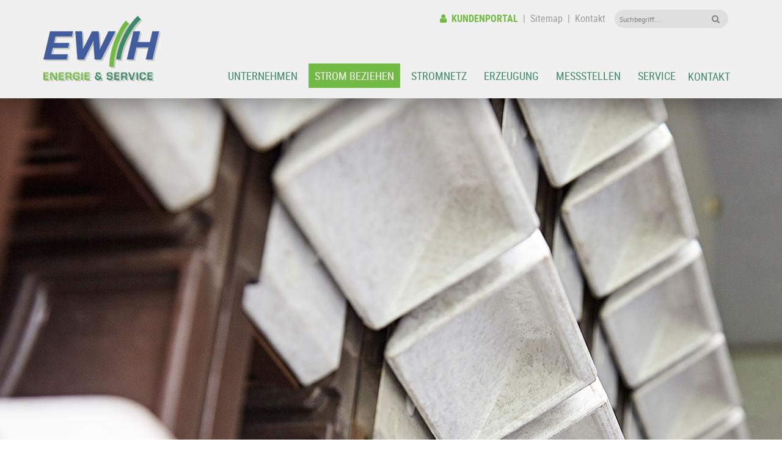

--- FILE ---
content_type: text/html; charset=utf-8
request_url: https://www.ewhindelang.de/grundversorgung.html
body_size: 8778
content:
<!DOCTYPE html>
<html lang="de">
<head>

<!-- BOOTSTRAP -->
<meta http-equiv="X-UA-Compatible" content="IE=edge">
<meta name="viewport" content="width=device-width, initial-scale=1">
<!-- ENDE BOOTSTRAP -->

<title>Grund- / Ersatzversorgung</title>
<meta name="description" content="Grundversorgung, Baustrom, Stromkennzeichnung, ergänzende Bedingungen, Kontaktmöglichkeiten. Weiter möchten wir wie in der Vergangenheit, zum Stichtag die meisten Haushalte im Netz mit Strom beliefern.">

<meta http-equiv="Content-Type" content="text/html; charset=utf-8">
<meta name="language" content="deutsch, de">
<meta name="revisit-after" CONTENT="2 days">
<meta http-equiv="imagetoolbar" content="no">
<!--<link rev=made href="mailto:info@ewhindelang.de" title="Elektrizitätswerk Hindelang eG">-->

<meta name="apple-mobile-web-app-capable" content="no" />
<meta name="apple-mobile-web-app-title" content="EWH">

<link rel="apple-touch-icon-precomposed" sizes="152x152" href="apple-touch-icon-152x152-precomposed.png">
<link rel="apple-touch-icon-precomposed" sizes="144x144" href="apple-touch-icon-144x144-precomposed.png">
<link rel="apple-touch-icon-precomposed" sizes="120x120" href="apple-touch-icon-120x120-precomposed.png">
<link rel="apple-touch-icon-precomposed" sizes="114x114" href="apple-touch-icon-114x114-precomposed.png">
<link rel="apple-touch-icon-precomposed" sizes="57x57" href="apple-touch-icon-57x57-precomposed.png">
<link rel="apple-touch-icon-precomposed" sizes="72x72" href="apple-touch-icon-72x72-precomposed.png">
<link rel="apple-touch-icon-precomposed" sizes="76x76" href="apple-touch-icon-76x76-precomposed.png">

<!-- 144x144 -->
<link rel="apple-touch-icon-precomposed" href="apple-touch-icon-precomposed.png">

<script type="application/ld+json">{"@context": "https://schema.org","@type": "BreadcrumbList","itemListElement": [
{"@type": "ListItem","position": 1,"name": "Strom beziehen","item": "https://www.ewhindelang.de/strom-beziehen-hindelang-allgaeu.html"},
{"@type": "ListItem","position": 2,"name": "Grund- / Ersatzversorgung","item": "https://www.ewhindelang.de/grundversorgung.html"}
]}</script><script src="redsys/js/jquery.min.js"></script>
<!--<script src="redsys/js/jquery-ui.min.js"></script>-->
<script src="redsys/js/ascana.js"></script>

<!-- BOOTSTRAP -->
<link href="redsys/bootstrap/css/bootstrap.min.css" rel="stylesheet">
<!--<link href="redsys/bootstrap/css/bootstrap-ascana.css" rel="stylesheet">-->

<!-- ENDE BOOTSTRAP -->

<!-- Custom Fonts -->


<script src="redsys/bootstrap/animate/scrolltop.js" async></script>



<link rel="stylesheet" href="redsys/bootstrap/css/font-awesome.min.css">
<link rel="stylesheet" href="redsys/bootstrap/css/icofont.min.css">
<link rel="stylesheet" type="text/css" href="redsys/bootstrap/css/column.css"><link rel="stylesheet" type="text/css" href="redsys/bootstrap/css/newcol.css">
<link href="redsys/bootstrap/css/def.css" rel="stylesheet">
<link href="redsys/bootstrap/css/typo.css" rel="stylesheet">

<style>
.screen-reader-text { 
   border:0;   
   clip: rect(1px, 1px, 1px, 1px); 
   clip-path: inset(50%);
   height: 1px; 
   margin: -1px;
   width: 1px; 
   overflow: hidden; 
   position: absolute !important;
   word-wrap:normal !important;
}
</style>


<LINK REL="SHORTCUT ICON" HREF="favicon.ico">

<!-- <script type="text/javascript" src="modul/change.js"></script> -->

<link rel="stylesheet" type="text/css" href="modul/style.css"> 
<link rel="stylesheet" type="text/css" href="modul/border.css">
<link rel="stylesheet" type="text/css" href="modul/effekte.css">
<link rel="stylesheet" type="text/css" href="modul/navbar.css">
<link rel="stylesheet" type="text/css" href="modul/custom.css">




<!-- VERFÜGBARE FONTs: PT Sans, Roboto Condensed, Montserrat, Roboto Slab -->

<SCRIPT language=JavaScript type=text/javascript>
$(function() {
    $('.klappboxlink').click(function() {
        $(this).find('i').toggleClass('fa fa-plus-circle fa fa-minus-circle');
    });
});
</SCRIPT>


</head>

<body>

<script>
function getCookie(key) {
	var keyValue = document.cookie.match('(^|;) ?' + key + '=([^;]*)(;|$)');
	return keyValue ? keyValue[2] : null;
}

function set_Cookie(key, value, expiry) {
        var expires = new Date();
        expires.setTime(expires.getTime() + (expiry * 24 * 60 * 60 * 1000));
        document.cookie = key + '=' + value + ';expires=' + expires.toUTCString();
    }

function cookieSession(e,f) { 
	document.cookie = e+'=ok;path=/';
	var cookies = f.split(',');
	var i=0;
	while (cookies[i]>'') {
		document.cookie = cookies[i]+';path=/';
		i++;
	}
	location.reload();
}
function cookieElement(e,f,g,h) { 
	document.cookie = e+'=ok;path=/';
	if (f>"") {

	} else {
		location.reload();
	}
}
</script>




<!-- START TO-TOP-BUTTON -->
<div class="no"><div class="scroll-top-wrapper">
<i class="fa fa-2x fa-chevron-up"></i>
</div></div>
<!-- ENDE TO-TOP-BUTTON -->



<!-- START LOGO -->
<div class="container-fluid coloring2 position" style="width: 100%;">

<div class="container">
<div class="row">
<div class="hidden-xs col-sm-2 col-md-3" style="padding-right: 0px;"><div class="logo"><a href="index.html"><img src="design/logo-elektrizitaetswerk-hindelang.png" class="img-responsive" alt=""></a></div></div>
<div class="col-xs-12 col-sm-10 col-md-9 nullpadding2"><!-- START POS ABS DIV --><div style="position: absolute; width: 100%; left: 0; z-index: 99999; clear: both;">

<div class="hidden-xs hidden-sm col-md-9 linktop"><div class="small" style="text-align: right;"><a href="https://portal.ewhindelang.de" target="_blank" class="small" style="font-weight: 700; text-transform: uppercase; color: #71bb44;"><i class="fa fa-user" aria-hidden="true" style="padding-right:8px;"></i>Kundenportal</a>&nbsp;&nbsp;|&nbsp;&nbsp;<a href="sitemap.html" class="small">Sitemap</a>&nbsp;&nbsp;|&nbsp;&nbsp;<a href="kontakt.html" class="small">Kontakt</a></div></div>
<div class="hidden-xs hidden-sm col-md-3 searchtop nullpadding"><div class="animated fadeInDown"><form action="/index.php" name="searchme" method="post" enctype="multipart/form-data">


<div class="input-group">


<input type="hidden" name="todo" value="searchdialog">
<input type="hidden" name="p" value="strom-beziehen-hindelang-allgaeu" readonly>
<input type="hidden" name="lg" value="" readonly>
<input type="hidden" name="redsys2" value="search" readonly>
<input type="hidden" name="pp" value="grundversorgung" readonly>

<!-- BOOTSTRAP -->
<input type="text" name="searchstring" class="form-control" placeholder="Suchbegriff..." style="border-radius: 16px 0px 0px 16px; color: #808080; border: 0px solid #FFFFFF; background-color: #dfdfdf;">

<span class="input-group-btn">
<button class="btn" type="submit" style="border: 0px solid #FFFFFF; border-radius: 0px 16px 16px 0px; background-color: #dfdfdf; color: #808080;"><i class="fa fa-search"></i></button>
</span>
<!-- BOOTSTRAP -->


</div>


</form></div></div>

</div><!-- ENDE POS ABS DIV -->

<!-- START RESPONSIVE -->
<div class="container-fluid yes">
<div class="row">
<div class="col-xs-4 nullpadding"><div class="logo"><a href="index.html"><img src="design/logo-elektrizitaetswerk-hindelang.png" class="img-responsive" alt=""></a></div></div>
<div class="col-xs-2 linktop"><a href="mailto:info@ewhindelang.de"><span class="fa-stack" style="font-size: 5vw;"><i class="fa fa-circle fa-stack-2x" style="color: transparent;"></i><i class="fa fa-envelope fa-stack-1x" style="color: #415d9e;"></i></span></a></div>
<div class="col-xs-2 linktop"><a href="tel:+49832493000"><span class="fa-stack" style="font-size: 5vw;"><i class="fa fa-circle fa-stack-2x" style="color: transparent;"></i><i class="fa fa-phone fa-stack-1x" style="color: #415d9e;"></i></span></a></div>
<div class="col-xs-2 linktop"><a href="https://portal.ewhindelang.de" target="_blank"><span class="fa-stack" style="font-size: 5vw;"><i class="fa fa-circle fa-stack-2x" style="color: transparent;"></i><i class="fa fa-user fa-stack-1x" style="color: #415d9e;"></i></span></a></div>
<div class="col-xs-2 linktop"><button data-toggle="collapse" data-target="#example1" class="button-toggle"><span class="fa-stack" style="font-size: 5vw;"><i class="fa fa-circle fa-stack-2x" style="color: transparent;"></i><i class="fa fa-bars fa-stack-1x" style="color: #415d9e;"></i></span></button></div>
</div>
</div>
<!-- START RESPONSIVE -->

	<!-- START MENU -->
	<nav class="navbar" role="navigation" style="z-index: 9997;">
	<div class="collapse navbar-collapse" id="example1"><ul class="nav navbar-nav navbar-right hoch"><SCRIPT language=JavaScript type=text/javascript>
$(function() {
    $('.changeicon').click(function() {
        $(this).find('i').toggleClass('fa fa-chevron-down fa fa-chevron-up');
    });
});
</SCRIPT>

<li class="dropdown  " >
<div style="position: absolute; z-index: 1; right: 10px; margin-top: 8px; cursor: pointer;" class="dropdown-toggle yes" data-toggle="dropdown">
<span class="fa-stack" style="font-size: 18px;">
<i class="fa fa-circle fa-stack-2x" style="color: transparent;"></i>
<i class="fa fa-plus fa-stack-1x" style="color: #FFFFFF;"></i>
</span></div>
<a href="unternehmen-elektrizitaetswerk-hindelang.html" class="p" >Unternehmen</a>
<ul class="dropdown-menu  " >
<li class="pagebreakavoid" ><a href="historie.html" class="pp">Historie</a></li>
<li class="pagebreakavoid" ><a href="versorgungsgebiet.html" class="pp">Versorgungsgebiet</a></li>
<li class="pagebreakavoid" ><a href="zahlenundfakten.html" class="pp">Zahlen und Fakten</a></li>
<li class="pagebreakavoid" ><a href="sponsoring-ew-hindelang.html" class="pp">Förderung & Sponsoring</a></li>
<li class="pagebreakavoid" ><a href="eu-projekte.html" class="pp">EU-Projekte</a></li>
<li class="pagebreakavoid" ><a href="partner.html" class="pp">Partner</a></li>
<li class="pagebreakavoid" ><a href="aktuelles-ew-hindelang-eg.html" class="pp">Aktuelles</a></li>
</ul></li>
<li class="trenner"></li>
<li class="dropdown  " >
<div style="position: absolute; z-index: 1; right: 10px; margin-top: 8px; cursor: pointer;" class="dropdown-toggle yes" data-toggle="dropdown">
<span class="fa-stack" style="font-size: 18px;">
<i class="fa fa-circle fa-stack-2x" style="color: transparent;"></i>
<i class="fa fa-plus fa-stack-1x" style="color: #FFFFFF;"></i>
</span></div>
<a href="strom-beziehen-hindelang-allgaeu.html" class="pa" >Strom beziehen</a>
<ul class="dropdown-menu  " >
<li class="pagebreakavoid" ><a href="grundversorgung.html" class="ppa">Grund- / Ersatzversorgung</a></li>
<li class="dropdown-submenu">
<div style="position: absolute; z-index: 1; right: 10px; margin-top: 7px; cursor: pointer;" class="dropdown-toggle yes changeicon" data-toggle="dropdown">
<span class="fa-stack" style="font-size: 14px;">
<i class="fa fa-circle fa-stack-2x" style="color: transparent;"></i>
<i class="fa fa-chevron-down fa-stack-1x" style="color: #FFFFFF;"></i>
</span></div>
<a href="strompreise_aktuell.html" class="pp">Stromprodukte</a>
<ul class="dropdown-menu">
<li><a href="allgaeustrom-basis-ew-hindelang.html" class="ppp" >AllgäuStrom Basis</a></li>
<li><a href="allgaeustrom-100-prozent-ew-hindelang.html" class="ppp" >AllgäuStrom 100%</a></li>
<li><a href="allgaeustrom-garant-ew-hindelang.html" class="ppp" >AllgäuStrom Garant</a></li>
<li><a href="allgaeustrom-flex-ew-hindelang.html" class="ppp" >AllgäuStrom Flex</a></li>
<li><a href="heizungstarif-ew-hindelang.html" class="ppp" >Wärmepumpe/Speicherheizung</a></li>
</ul></li>
<li class="pagebreakavoid" ><a href="bedingungen.html" class="pp">Ergänzende Bedingungen</a></li>
<li class="dropdown-submenu">
<div style="position: absolute; z-index: 1; right: 10px; margin-top: 7px; cursor: pointer;" class="dropdown-toggle yes changeicon" data-toggle="dropdown">
<span class="fa-stack" style="font-size: 14px;">
<i class="fa fa-circle fa-stack-2x" style="color: transparent;"></i>
<i class="fa fa-chevron-down fa-stack-1x" style="color: #FFFFFF;"></i>
</span></div>
<a href="anundabmeldung.html" class="pp">An- und Abmeldung</a>
<ul class="dropdown-menu">
<li><a href="anmeldung.html" class="ppp" >Anmeldung</a></li>
<li><a href="ummeldung.html" class="ppp" >Ummeldung</a></li>
<li><a href="abmeldung.html" class="ppp" >Abmeldung</a></li>
</ul></li>
<li class="pagebreakavoid" ><a href="strom-gewerbekunden.html" class="pp">Gewerbekunden</a></li>
<li class="pagebreakavoid" ><a href="stromkennzeichnung.html" class="pp">Stromkennzeichnung</a></li>
<li class="pagebreakavoid" ><a href="gesetzeundverordnungen_vertrieb.html" class="pp">Gesetze und Verordnungen</a></li>
<li class="pagebreakavoid" ><a href="schlichtung.html" class="pp">Schlichtung</a></li>
</ul></li>
<li class="trenner"></li>
<li class="dropdown  " >
<div style="position: absolute; z-index: 1; right: 10px; margin-top: 8px; cursor: pointer;" class="dropdown-toggle yes" data-toggle="dropdown">
<span class="fa-stack" style="font-size: 18px;">
<i class="fa fa-circle fa-stack-2x" style="color: transparent;"></i>
<i class="fa fa-plus fa-stack-1x" style="color: #FFFFFF;"></i>
</span></div>
<a href="stromnetz-ew-hindelang-allgaeu.html" class="p" >Stromnetz</a>
<ul class="dropdown-menu  " >
<li class="pagebreakavoid" ><a href="netzanschlussportal.html" class="pp">Netzanschlussportal</a></li>
<li class="pagebreakavoid" ><a href="netzanschluss.html" class="pp">Netzanschluss</a></li>
<li class="pagebreakavoid" ><a href="netzzugang-gesetze.html" class="pp">Netzzugang & Gesetze</a></li>
<li class="pagebreakavoid" ><a href="einspeiseanlagen.html" class="pp">Einspeiseanlagen</a></li>
<li class="pagebreakavoid" ><a href="datenaustausch.html" class="pp">Datenaustausch</a></li>
<li class="pagebreakavoid" ><a href="veroeffentlichungspflichten.html" class="pp">Veröffentlichungspflichten</a></li>
<li class="pagebreakavoid" ><a href="planausgabe.html" class="pp">Planausgabe</a></li>
<li class="pagebreakavoid" ><a href="veroeffentlichungen-nach-remit.html" class="pp">Markttransparenz</a></li>
</ul></li>
<li class="trenner"></li>
<li class="dropdown  " >
<div style="position: absolute; z-index: 1; right: 10px; margin-top: 8px; cursor: pointer;" class="dropdown-toggle yes" data-toggle="dropdown">
<span class="fa-stack" style="font-size: 18px;">
<i class="fa fa-circle fa-stack-2x" style="color: transparent;"></i>
<i class="fa fa-plus fa-stack-1x" style="color: #FFFFFF;"></i>
</span></div>
<a href="erzeugung-stromerzeugung.html" class="p" >Erzeugung</a>
<ul class="dropdown-menu  " >
<li class="pagebreakavoid" ><a href="auele.html" class="pp">Wasserkraftwerke</a></li>
<li class="pagebreakavoid" ><a href="pvanlagen.html" class="pp">Photovoltaikanlagen</a></li>
<li class="pagebreakavoid" ><a href="spitzenlast.html" class="pp">Spitzenlast / Notstrom</a></li>
<li class="pagebreakavoid" ><a href="beteiligungsanlagen.html" class="pp">Beteiligungsanlagen</a></li>
</ul></li>
<li class="trenner"></li>
<li><a href="messstellen.html" class="p">Messstellen</a></li>
<li class="trenner"></li>
<li class="dropdown  " >
<div style="position: absolute; z-index: 1; right: 10px; margin-top: 8px; cursor: pointer;" class="dropdown-toggle yes" data-toggle="dropdown">
<span class="fa-stack" style="font-size: 18px;">
<i class="fa fa-circle fa-stack-2x" style="color: transparent;"></i>
<i class="fa fa-plus fa-stack-1x" style="color: #FFFFFF;"></i>
</span></div>
<a href="serviceleistungen.html" class="p" >Service</a>
<ul class="dropdown-menu  " >
<li class="pagebreakavoid" ><a href="stromtankstelle.html" class="pp">Stromtankstelle</a></li>
<li class="pagebreakavoid" ><a href="thg-quote-beantragen.html" class="pp">THG-Quote beantragen</a></li>
<li class="pagebreakavoid" ><a href="gas-beziehen-hindelang-allgaeu.html" class="pp">Gas beziehen</a></li>
<li class="pagebreakavoid" ><a href="einzugsermaechtigung.html" class="pp">Einzugsermächtigung</a></li>
<li class="pagebreakavoid" ><a href="energieberatung.html" class="pp">Energieberatung</a></li>
<li class="pagebreakavoid" ><a href="energiespartipps.html" class="pp">Energiespartipps</a></li>
<li class="pagebreakavoid" ><a href="rechnungserklaerung.html" class="pp">Rechnungserklärung</a></li>
</ul></li>
<li class="trenner"></li>
<li class="dropdown  " >
<div style="position: absolute; z-index: 1; right: 10px; margin-top: 8px; cursor: pointer;" class="dropdown-toggle yes" data-toggle="dropdown">
<span class="fa-stack" style="font-size: 18px;">
<i class="fa fa-circle fa-stack-2x" style="color: transparent;"></i>
<i class="fa fa-plus fa-stack-1x" style="color: #FFFFFF;"></i>
</span></div>
<a href="kontakt.html" class="p" >Kontakt</a>
<ul class="dropdown-menu  " >
<li class="pagebreakavoid" ><a href="ansprechpartner.html" class="pp">Ansprechpartner</a></li>
<li class="pagebreakavoid" ><a href="sitemap.html" class="pp">Sitemap</a></li>
<li class="pagebreakavoid" ><a href="impressum.html" class="pp">Impressum</a></li>
<li class="pagebreakavoid" ><a href="datenschutz.html" class="pp">Datenschutz</a></li>
</ul></li>
</ul></div>
	</nav>
	<!-- ENDE MENU -->

</div>
</div>
</div>

</div>
<!-- ENDE LOGO -->



<!-- START FIXED-HEIGHT CONTAINER -->
<div class="headerheight"></div>
<!-- ENDE FIXED-HEIGHT CONTAINER -->



<!-- START N_BAUSTEIN -->
<div style="background-image: url(img/header/grundversorgung.jpg);" class="img-responsive header"></div><!-- h -->
            <!-- ENDE N_BAUSTEIN -->



<!-- START CONTENT -->
<div class="contenttop"><main><div id="content" >
<!-- 1 --><div class="container images-container nullpadding">
<!-- 1 --><div class="row-flex ff">



<!-- col-xs-12 col-sm-8 col-sm-offset-2 text-center wow fadeIn abstand:2 --><div class=" col-xs-12 col-sm-8 col-sm-offset-2 text-center wow fadeIn abstand" id="divid2"  data-wow-delay=0.1s><!--  --><div  id="idivid2"  style="width: 100%; position: relative; "><!-- tab --><h1>Grund- und Ersatzversorgung</h1><h2>Allgemein & Baustrom</h2><br>Die Grund- oder Ersatzversorgung ist sowohl die Standardversorgung als auch der Allesk&ouml;nner unter den Stromtarifen. Sie ist an keine fixen Vertragslaufzeiten gebunden, kann jederzeit gek&uuml;ndigt und bestellt werden. Diese enorme Flexibilit&auml;t sichert die Versorgung mit Strom, hat aber ihren Preis. Achten Sie deshalb bei Vergleichen immer darauf, dass Produkte miteinander verglichen werden, die auch miteinander verglichen werden k&ouml;nnen.<br />
<br />
Seit 01.06.2006 ist die Elektrizit&auml;tswerk Hindelang eG, Abt. Vertrieb, gem&auml;&szlig; &sect; 36 Abs. 2 Energiewirtschaftsgesetz (&bdquo;EnWG&ldquo;) Grundversorger f&uuml;r die Gemeinde Bad Hindelang, ausgenommen den Ortsteilen Bruck und Unterjoch.<br />
<br />
Zum Stichtag 1. Juli 2024 versorgte die EW Hindelang eG die meisten Haushalte im Netzgebiet der EW Hindelang eG., daher wird gem&auml;&szlig; &sect; 36 Abs. 2 EnWG die EW Hindelang eG als Grundversorger f&uuml;r die Kalenderjahre 2025-2027 festgestellt.<br />
<br />
Zus&auml;tzliche Hinweise zur H&ouml;he der im Preisblatt genannten Umlagen und Aufschl&auml;ge finden Sie auf der Internet-Informationsplattform der deutschen &Uuml;bertragungsnetzbetreiber unter <a href="http://www.netztransparenz.de" rel="noopener noreferrer" target="_blank">www.netztransparenz.de</a>.<br />
<br />
&nbsp;<!--  tls  --></div><!-- sect3 --></div><!-- col-xs-12 col-sm-6 wow fadeIn abstand:3 --><div class=" col-xs-12 col-sm-6 wow fadeIn abstand" id="divid3" ><!--  --><div id="divid3_0" style="width: 100%; position: relative;" class="box" ><h3>Grund- und Ersatzversorgung</h3><br><strong>Preisblatt Grund- und Ersatzversorgung</strong><br />
<br />
Das EWH bietet die Grund- und Ersatzversorgung zu den im Preisblatt erw&auml;hnten Preisen und Bedingungen an:<br><br>


<img src="design/innerlink.png" width=6 height=11 alt="" border="0" hspace="5" vspace="0"><a href="download/20251118-tarif-und-preisblatt-grundversorgung-ab-01.01.2026_final.pdf"  target="_blank" class="inner">Preisblatt Grundversorgung ab 01.01.2026</a> <!-- :: --><br>


<img src="design/innerlink.png" width=6 height=11 alt="" border="0" hspace="5" vspace="0"><a href="download/25_01_01_tarif-und-preisblatt-as-grund-und-ersatzversorgung.pdf"  target="_blank" class="inner">Preisblatt Grundversorgung ab 01.01.2025</a> <!-- :: --><br>

<!--  tls  --></div><!-- sect3 --></div><!-- col-xs-12 col-sm-6 wow fadeIn abstand:4 --><div class=" col-xs-12 col-sm-6 wow fadeIn abstand" id="divid4" ><!--  --><div id="divid4_0" style="width: 100%; position: relative;" class="box" ><h3>Baustrom</h3><br><strong>Preisblatt Baustrom</strong><br />
<br />
Das EWH bietet Baustrom zum den im Preisblatt erw&auml;hnten Preisen und Bedingungen an:<br><br>


<img src="design/innerlink.png" width=6 height=11 alt="" border="0" hspace="5" vspace="0"><a href="download/25_01_01_tarif-und-preisblatt-baustrom.pdf"  target="_blank" class="inner">Preisblatt Baustrom ab 01.01.2025</a> <!-- :: --><br>



<!--  tls  --></div><!-- sect3 --></div><!-- col-xs-12 col-sm-4 wow fadeIn abstand:5 --><div class=" col-xs-12 col-sm-4 wow fadeIn abstand" id="divid5"  data-wow-delay=0.2s><!--  --><div id="divid5_0" style="width: 100%; position: relative;" class="box-border" >
<a href="stromkennzeichnung.html?thema=Stromversorgungs%C2%ADgebiet" class="button" ><button type="button" class="btn" style="\width:100%">Stromkennzeichnung</button></a> <!-- :: --><br>

<!--  tls  --></div><!-- sect3 --></div><!-- col-xs-12 col-sm-4 wow fadeIn abstand:6 --><div class=" col-xs-12 col-sm-4 wow fadeIn abstand" id="divid6"  data-wow-delay=0.3s><!--  --><div id="divid6_0" style="width: 100%; position: relative;" class="box-border" >
<a href="bedingungen.html?thema=Stromversorgungs%C2%ADgebiet" class="button" ><button type="button" class="btn" style="\width:100%">Ergänzende Bedingungen</button></a> <!-- :: --><br>

<!--  tls  --></div><!-- sect3 --></div><!-- col-xs-12 col-sm-4 wow fadeIn abstand:7 --><div class=" col-xs-12 col-sm-4 wow fadeIn abstand" id="divid7"  data-wow-delay=0.4s><!--  --><div id="divid7_0" style="width: 100%; position: relative;" class="box-border" >
<a href="kontakt.html?thema=Stromversorgungs%C2%ADgebiet" class="button" ><button type="button" class="btn" style="\width:100%">Kontaktformular</button></a> <!-- :: --><br>

<!--  tls  --></div><!-- sect3 --></div>


</div><!-- 1 --></div><!-- adeee  --></div></main></div>
<!-- ENDE CONTENT -->



<!-- START FUSSZEILE -->
<!-- 8 --><div class="container-fluid images-container coloring2 footer ">
<!-- 8 --><div class="row">

<!-- 9 --><div class="container images-container nullpadding">
<!-- 9 --><div class="row-flex ff">



<!-- col-xs-12 col-sm-4 col-md-3 ausrichten abstand:10 --><div class=" col-xs-12 col-sm-4 col-md-3 ausrichten abstand" id="divid10" ><!--  --><div  id="idivid10"  style="width: 100%; position: relative; "><!-- tab --><h2>Wie Sie uns erreichen</h2><br><SPAN class="fusszeile">Elektrizitätswerk Hindelang eG<br>
Weidachstrasse 9<br>
87541 Bad Hindelang<br>
<br>
Tel: <a class="fusszeile" href="tel:0832493000">08324 9300-0</a><br>
Fax: <a class="fusszeile" href="fax:08324930050">08324 9300-50</a><br>
<a class="fusszeile" href="mailto:info@ewhindelang.de">info@ewhindelang.de</a> </SPAN><br style="clear: both;"><br>
  <img src="design/innerlink2.png" width=6 height=11 alt="" border="0" hspace="5" vspace="0" class="hidden-xs"><a href="ansprechpartner.html"  class="fusszeile">Ansprechpartner</a>
   <!-- :: --><br><br>


<!--  tls  --></div><!-- sect3 --></div><!-- col-xs-12 col-sm-4 col-md-3 ausrichten abstand:11 --><div class=" col-xs-12 col-sm-4 col-md-3 ausrichten abstand" id="divid11" ><!--  --><div  id="idivid11"  style="width: 100%; position: relative; "><!-- tab --><h2>Öffnungszeiten</h2><br><table border="0" cellpadding="0" cellspacing="0" style="width: 100%;">
	<tbody>
		<tr>
			<td class="zeiten" valign="top"><SPAN class="fusszeile">Mo - Do</SPAN></td>
			<td valign="top"><SPAN class="fusszeile">08:00 Uhr – 16:00 Uhr</SPAN></td>
		</tr>
		<tr>
			<td class="zeiten" valign="top"><SPAN class="fusszeile">Fr</SPAN></td>
			<td valign="top"><SPAN class="fusszeile">08:00 Uhr – 13:00 Uhr</SPAN></td>
		</tr>
	</tbody>
</table><br><SPAN class="fusszeile">Persönliche Termine bieten wir Ihnen auch gerne außerhalb unserer Öffnungszeiten an.</SPAN><br style="clear: both;"><br><!--  tls  --></div><!-- sect3 --></div><!-- col-xs-12 col-sm-4 col-md-3 ausrichten abstand:12 --><div class=" col-xs-12 col-sm-4 col-md-3 ausrichten abstand" id="divid12" ><!--  --><div  id="idivid12"  style="width: 100%; position: relative; "><!-- tab --><h2>FAQ</h2><br>
  <img src="design/innerlink2.png" width=6 height=11 alt="" border="0" hspace="5" vspace="0" class="hidden-xs"><a href="serviceleistungen.html"  class="fusszeile">Service</a>
   <!-- :: --><br>


  <img src="design/innerlink2.png" width=6 height=11 alt="" border="0" hspace="5" vspace="0" class="hidden-xs"><a href="grundversorgung.html"  class="fusszeile">Grundversorgung</a>
   <!-- :: --><br>


  <img src="design/innerlink2.png" width=6 height=11 alt="" border="0" hspace="5" vspace="0" class="hidden-xs"><a href="strompreise_aktuell.html"  class="fusszeile">Strompreise aktuell</a>
   <!-- :: --><br>


  <img src="design/innerlink2.png" width=6 height=11 alt="" border="0" hspace="5" vspace="0" class="hidden-xs"><a href="stromtankstelle.html"  class="fusszeile">Stromtankstelle</a>
   <!-- :: --><br>


  <img src="design/innerlink2.png" width=6 height=11 alt="" border="0" hspace="5" vspace="0" class="hidden-xs"><a href="anundabmeldung.html"  class="fusszeile">An- /Ab-/ Ummeldung</a>
   <!-- :: --><br>


  <img src="design/innerlink2.png" width=6 height=11 alt="" border="0" hspace="5" vspace="0" class="hidden-xs"><a href="stromkennzeichnung.html"  class="fusszeile">Stromkennzeichnung</a>
   <!-- :: --><br>


  <img src="design/innerlink2.png" width=6 height=11 alt="" border="0" hspace="5" vspace="0" class="hidden-xs"><a href="netzanschluss.html"  class="fusszeile">Netzanschluss</a>
   <!-- :: --><br>


  <img src="design/innerlink2.png" width=6 height=11 alt="" border="0" hspace="5" vspace="0" class="hidden-xs"><a href="einspeiseanlagen.html"  class="fusszeile">Einspeiseanlagen</a>
   <!-- :: --><br>


  <img src="design/innerlink2.png" width=6 height=11 alt="" border="0" hspace="5" vspace="0" class="hidden-xs"><a href="planausgabe.html"  class="fusszeile">Planausgabe</a>
   <!-- :: --><br>


  <img src="design/innerlink2.png" width=6 height=11 alt="" border="0" hspace="5" vspace="0" class="hidden-xs"><a href="kontakt.html"  class="fusszeile">Kontaktdatenblätter</a>
   <!-- :: --><br>

<!--  tls  --></div><!-- sect3 --></div><!-- col-xs-12 col-sm-12 col-md-3 abstand:13 --><div class=" col-xs-12 col-sm-12 col-md-3 abstand" id="divid13" ><!--  --><div id="divid13_0" style="width: 100%; position: relative;" class="dotleftfuss" >
<div class="itim" style="width: 100%;"><div class="col-xs-12 col-sm-4 col-md-12 padright abstand"  onClick="window.open('https://www.allgaeustrom.de', '_blank', '');" style="cursor: pointer; "><img loading="lazy" id="img3" src="img/banner-partner-allgaeustrom.png"  width="220"  height="80" title="Dekoratives Bild" alt="Dekoratives Bild" class="img-responsive lefttocenter center-block "  ><!-- h --></div></div><!-- nh -->
<div class="itim" style="width: 100%;"><div class="col-xs-12 col-sm-4 col-md-12 padright abstand"  style=""><img loading="lazy" id="img4" src="img/logo-umweltpakt.png"  width="220"  height="80" title="Dekoratives Bild" alt="Dekoratives Bild" class="img-responsive lefttocenter center-block "  ><!-- h --></div></div><br style="clear: both;"><!-- nh --><div class="col-xs-12 col-sm-12 col-md-12 nullpadding ausrichtenfuss"><span class="small">© 2025 Elektrizitätswerk Hindelang</span><br><a href="impressum.html" class="small">Impressum</a><span class="small"> & </span><a href="datenschutz.html" class="small">Datenschutz</a><br><a href="http://www.ascana.de/webseiten-homepage-webdesign.html" target="_blank" class="small">made by ascana</a></div><!--  tls  --></div><!-- sect3 --></div>


</div><!-- 9 --></div><!-- adeee  -->
</div><!-- 8 --></div><!-- adeee  --><!-- ENDE FUSSZEILE -->



<!-- Binde alle kompilierten Plugins zusammen ein (wie hier unten) oder such dir einzelne Dateien nach Bedarf aus -->
<script src="redsys/bootstrap/js/bootstrap.min.js"></script>


<!-- ANIMATED CSS -->
<link href="redsys/bootstrap/animate/animate.css" rel="stylesheet" type="text/css" media="all">
<script src="redsys/bootstrap/animate/wow.min.js"></script><!-- nicht async -->
<script>
if (Math.max(screen.width, screen.height)>767) {
new WOW().init(); 
}
</script>
<!-- ANIMATED CSS ENDE -->

<script src="redsys/js/pswp_main.js"></script>
<link rel="stylesheet" href="redsys/swipe-photoswipe-justified/photoswipe.css?v=4.1.1-1.0.4">
<link rel="stylesheet" href="redsys/swipe-photoswipe-justified/default-skin.css">
<link rel="stylesheet" href="redsys/swipe-photoswipe-justified/site.css">
<script>initPhotoSwipeFromDOM('.images-container figure');</script>

	<script src="redsys/vanillatabs/vanilla.tabs.js"></script>
	<script>
	function onReady() {
		new VanillaTabs({
			'selector': '#tabs-h',	// default is ".tabs"
			'type': 'horizontal', 	// can be horizontal / vertical / accordion
			'responsiveBreak': 767,	// tabs become accordion on this device width
			'activeIndex' : 0				// active tab index (starts from 0 ). Can be -1 for accordions.
		});

		// create vertical tabs
		new VanillaTabs({
			'selector': '#tabs-v',	// default is ".tabs"
			'type': 'vertical', 		// can be horizontal / vertical / accordion
			'responsiveBreak': 767,	// tabs become accordion on this device width
			'activeIndex' : 0				// active tab index (starts from 0 ). Can be -1 for accordions.
		});

		// createaccordion
		new VanillaTabs({
			'selector': '#tabs-a',	// default is ".tabs"
			'type': 'accordion', 		// can be horizontal / vertical / accordion
			'responsiveBreak': 767,	// tabs become accordion on this device width
			'activeIndex' : -1			// active tab index (starts from 0 ). Can be -1 for accordions.
		});

	}
	if (document.readyState !== "loading") {
		onReady(); // Or setTimeout(onReady, 0); if you want it consistently async
	} else {
		document.addEventListener("DOMContentLoaded", onReady);
	}
	</script>


<!-- START TouchCarousel   ... -->
<script src="redsys/bootstrap/js/jquery.touchSwipe.min.js"></script>
<!-- Ende TouchCarousel -->


<script>
(function($){
	$(document).ready(function(){
		$('ul.dropdown-menu [data-toggle=dropdown]').on('click', function(event) {
			event.preventDefault(); 
			event.stopPropagation(); 
			console.log('weg');
			$(this).parent().siblings().removeClass('open');
			$(this).parent().toggleClass('open');
		});
	});
})(jQuery); 
</script>
		
<!-- Scrolling Nav JavaScript -->
<script src="redsys/bootstrap/js/jquery.easing.min.js"></script>

<script src="redsys/scrolling-nav.js"></script>    <div id="gallery" class="pswp" tabindex="-1" role="dialog" aria-hidden="true">
        <div class="pswp__bg"></div>
        <div class="pswp__scroll-wrap">
          <div class="pswp__container">
			<div class="pswp__item"></div>
			<div class="pswp__item"></div>
			<div class="pswp__item"></div>
          </div>
          <div class="pswp__ui pswp__ui--hidden">
            <div class="pswp__top-bar">
				<div class="pswp__counter"></div>
				<button class="pswp__button pswp__button--close" title="Close (Esc)"></button>
				<button class="pswp__button pswp__button--share" title="Share"></button>
				<button class="pswp__button pswp__button--fs" title="Toggle fullscreen"></button>
				<button class="pswp__button pswp__button--zoom" title="Zoom in/out"></button>
				<div class="pswp__preloader">
					<div class="pswp__preloader__icn">
					  <div class="pswp__preloader__cut">
					    <div class="pswp__preloader__donut"></div>
					  </div>
					</div>
				</div>
            </div>
            <div class="pswp__share-modal pswp__share-modal--hidden pswp__single-tap">
	            <div class="pswp__share-tooltip">
	            </div>
	        </div>
            <button class="pswp__button pswp__button--arrow--left" title="Previous (arrow left)"></button>
            <button class="pswp__button pswp__button--arrow--right" title="Next (arrow right)"></button>
            <div class="pswp__caption">
              <div class="pswp__caption__center">
              </div>
            </div>
          </div>
        </div>
    </div>
    
<script src="redsys/swipe-photoswipe-justified/galleryselector.min.js"></script>
<script src="redsys/swipe-photoswipe-justified/photoswipe.min.js?v=4.1.1-1.0.4"></script>
<script src="redsys/swipe-photoswipe-justified/photoswipe-ui-default.min.js?v=4.1.1-1.0.4"></script>
<script src="redsys/swipe-photoswipe-justified/swipescript.min.js"></script>

<style>
/* if you don't want the indicators or/and the controls */
.carousel-indicators 	{ display: block !important; }
.carousel-control 		{ display: block !important; } 
@media (min-width: 768px) { 
.carousel-indicators 	{ display: block !important; }
.carousel-control 		{ display: block !important; } 
}
</style>

<script>
function randomInt (min, max) {
    return Math.floor(Math.random() * (max - min + 1)) + min;
}
</script>


</body> 
</html>


--- FILE ---
content_type: text/css
request_url: https://www.ewhindelang.de/redsys/bootstrap/css/column.css
body_size: 495
content:
.column-xs-1 { 
/* Safari, Chrome */ 
-webkit-column-count: 1; -webkit-column-gap: 30px; 
/* Firefox */ 
-moz-column-count: 1; -moz-column-gap: 30px; 
/* IE */ 
column-count: 1; column-gap: 30px; }
.column-xs-2 { 
-webkit-column-count: 2; -webkit-column-gap: 30px; 
-moz-column-count: 2; -moz-column-gap: 30px; 
column-count: 2; column-gap: 30px; }
.column-xs-3 { 
-webkit-column-count: 3; -webkit-column-gap: 30px; 
-moz-column-count: 3; -moz-column-gap: 30px; 
column-count: 3; column-gap: 30px; }
.column-xs-4 { 
-webkit-column-count: 4; -webkit-column-gap: 30px; 
-moz-column-count: 4; -moz-column-gap: 30px; 
column-count: 4; column-gap: 30px; }
.column-xs-5 { 
-webkit-column-count: 5; -webkit-column-gap: 30px; 
-moz-column-count: 5; -moz-column-gap: 30px; 
column-count: 5; column-gap: 30px; }
.column-xs-6 { 
-webkit-column-count: 6; -webkit-column-gap: 30px; 
-moz-column-count: 6; -moz-column-gap: 30px; 
column-count: 6; column-gap: 30px; }
.column-xs-7 { 
-webkit-column-count: 7; -webkit-column-gap: 30px; 
-moz-column-count: 7; -moz-column-gap: 30px; 
column-count: 7; column-gap: 30px; }
.column-xs-8 {  
-webkit-column-count: 8; -webkit-column-gap: 30px; 
-moz-column-count: 8; -moz-column-gap: 30px; 
column-count: 8; column-gap: 30px; }
.column-xs-9 { 
-webkit-column-count: 9; -webkit-column-gap: 30px; 
-moz-column-count: 9; -moz-column-gap: 30px; 
column-count: 9; column-gap: 30px; }
.column-xs-10 { 
-webkit-column-count: 10; -webkit-column-gap: 30px; 
-moz-column-count: 10; -moz-column-gap: 30px; 
column-count: 10; column-gap: 30px; }
.column-xs-11 { 
-webkit-column-count: 11; -webkit-column-gap: 30px; 
-moz-column-count: 11; -moz-column-gap: 30px; 
column-count: 11; column-gap: 30px; }
.column-xs-12 { 
-webkit-column-count: 12; -webkit-column-gap: 30px; 
-moz-column-count: 12; -moz-column-gap: 30px; 
column-count: 12; column-gap: 30px; }




/* Kleine Geräte (Tablets, 768px und breiter (col-sm-)) */
@media (min-width: 768px) { 
.column-sm-1 { 
/* Safari, Chrome */ 
-webkit-column-count: 1; -webkit-column-gap: 30px; 
/* Firefox */ 
-moz-column-count: 1; -moz-column-gap: 30px; 
/* IE */ 
column-count: 1; column-gap: 30px; }
.column-sm-2 { 
-webkit-column-count: 2; -webkit-column-gap: 30px; 
-moz-column-count: 2; -moz-column-gap: 30px; 
column-count: 2; column-gap: 30px; }
.column-sm-3 { 
-webkit-column-count: 3; -webkit-column-gap: 30px; 
-moz-column-count: 3; -moz-column-gap: 30px; 
column-count: 3; column-gap: 30px; }
.column-sm-4 { 
-webkit-column-count: 4; -webkit-column-gap: 30px; 
-moz-column-count: 4; -moz-column-gap: 30px; 
column-count: 4; column-gap: 30px; }
.column-sm-5 { 
-webkit-column-count: 5; -webkit-column-gap: 30px; 
-moz-column-count: 5; -moz-column-gap: 30px; 
column-count: 5; column-gap: 30px; }
.column-sm-6 { 
-webkit-column-count: 6; -webkit-column-gap: 30px; 
-moz-column-count: 6; -moz-column-gap: 30px; 
column-count: 6; column-gap: 30px; }
.column-sm-7 { 
-webkit-column-count: 7; -webkit-column-gap: 30px; 
-moz-column-count: 7; -moz-column-gap: 30px; 
column-count: 7; column-gap: 30px; }
.column-sm-8 {  
-webkit-column-count: 8; -webkit-column-gap: 30px; 
-moz-column-count: 8; -moz-column-gap: 30px; 
column-count: 8; column-gap: 30px; }
.column-sm-9 { 
-webkit-column-count: 9; -webkit-column-gap: 30px; 
-moz-column-count: 9; -moz-column-gap: 30px; 
column-count: 9; column-gap: 30px; }
.column-sm-10 { 
-webkit-column-count: 10; -webkit-column-gap: 30px; 
-moz-column-count: 10; -moz-column-gap: 30px; 
column-count: 10; column-gap: 30px; }
.column-sm-11 { 
-webkit-column-count: 11; -webkit-column-gap: 30px; 
-moz-column-count: 11; -moz-column-gap: 30px; 
column-count: 11; column-gap: 30px; }
.column-sm-12 { 
-webkit-column-count: 12; -webkit-column-gap: 30px; 
-moz-column-count: 12; -moz-column-gap: 30px; 
column-count: 12; column-gap: 30px; }

}




/* Mittlere Geräte (Desktop-PCs, 992px und breiter (col-md-)) */
@media (min-width: 992px) { 
.column-md-1 { 
/* Safari, Chrome */ 
-webkit-column-count: 1; -webkit-column-gap: 30px; 
/* Firefox */ 
-moz-column-count: 1; -moz-column-gap: 30px; 
/* IE */ 
column-count: 1; column-gap: 30px; }
.column-md-2 { 
-webkit-column-count: 2; -webkit-column-gap: 30px; 
-moz-column-count: 2; -moz-column-gap: 30px; 
column-count: 2; column-gap: 30px; }
.column-md-3 { 
-webkit-column-count: 3; -webkit-column-gap: 30px; 
-moz-column-count: 3; -moz-column-gap: 30px; 
column-count: 3; column-gap: 30px; }
.column-md-4 { 
-webkit-column-count: 4; -webkit-column-gap: 30px; 
-moz-column-count: 4; -moz-column-gap: 30px; 
column-count: 4; column-gap: 30px; }
.column-md-5 { 
-webkit-column-count: 5; -webkit-column-gap: 30px; 
-moz-column-count: 5; -moz-column-gap: 30px; 
column-count: 5; column-gap: 30px; }
.column-md-6 { 
-webkit-column-count: 6; -webkit-column-gap: 30px; 
-moz-column-count: 6; -moz-column-gap: 30px; 
column-count: 6; column-gap: 30px; }
.column-md-7 { 
-webkit-column-count: 7; -webkit-column-gap: 30px; 
-moz-column-count: 7; -moz-column-gap: 30px; 
column-count: 7; column-gap: 30px; }
.column-md-8 {  
-webkit-column-count: 8; -webkit-column-gap: 30px; 
-moz-column-count: 8; -moz-column-gap: 30px; 
column-count: 8; column-gap: 30px; }
.column-md-9 { 
-webkit-column-count: 9; -webkit-column-gap: 30px; 
-moz-column-count: 9; -moz-column-gap: 30px; 
column-count: 9; column-gap: 30px; }
.column-md-10 { 
-webkit-column-count: 10; -webkit-column-gap: 30px; 
-moz-column-count: 10; -moz-column-gap: 30px; 
column-count: 10; column-gap: 30px; }
.column-md-11 { 
-webkit-column-count: 11; -webkit-column-gap: 30px; 
-moz-column-count: 11; -moz-column-gap: 30px; 
column-count: 11; column-gap: 30px; }
.column-md-12 { 
-webkit-column-count: 12; -webkit-column-gap: 30px; 
-moz-column-count: 12; -moz-column-gap: 30px; 
column-count: 12; column-gap: 30px; }

}




/* Große Geräte (Desktop-PCs, 1200px und breiter (col-lg-)) */
@media (min-width: 1200px) { 
.column-lg-1 { 
/* Safari, Chrome */ 
-webkit-column-count: 1; -webkit-column-gap: 30px; 
/* Firefox */ 
-moz-column-count: 1; -moz-column-gap: 30px; 
/* IE */ 
column-count: 1; column-gap: 30px; }
.column-lg-2 { 
-webkit-column-count: 2; -webkit-column-gap: 30px; 
-moz-column-count: 2; -moz-column-gap: 30px; 
column-count: 2; column-gap: 30px; }
.column-lg-3 { 
-webkit-column-count: 3; -webkit-column-gap: 30px; 
-moz-column-count: 3; -moz-column-gap: 30px; 
column-count: 3; column-gap: 30px; }
.column-lg-4 { 
-webkit-column-count: 4; -webkit-column-gap: 30px; 
-moz-column-count: 4; -moz-column-gap: 30px; 
column-count: 4; column-gap: 30px; }
.column-lg-5 { 
-webkit-column-count: 5; -webkit-column-gap: 30px; 
-moz-column-count: 5; -moz-column-gap: 30px; 
column-count: 5; column-gap: 30px; }
.column-lg-6 { 
-webkit-column-count: 6; -webkit-column-gap: 30px; 
-moz-column-count: 6; -moz-column-gap: 30px; 
column-count: 6; column-gap: 30px; }
.column-lg-7 { 
-webkit-column-count: 7; -webkit-column-gap: 30px; 
-moz-column-count: 7; -moz-column-gap: 30px; 
column-count: 7; column-gap: 30px; }
.column-lg-8 {  
-webkit-column-count: 8; -webkit-column-gap: 30px; 
-moz-column-count: 8; -moz-column-gap: 30px; 
column-count: 8; column-gap: 30px; }
.column-lg-9 { 
-webkit-column-count: 9; -webkit-column-gap: 30px; 
-moz-column-count: 9; -moz-column-gap: 30px; 
column-count: 9; column-gap: 30px; }
.column-lg-10 { 
-webkit-column-count: 10; -webkit-column-gap: 30px; 
-moz-column-count: 10; -moz-column-gap: 30px; 
column-count: 10; column-gap: 30px; }
.column-lg-11 { 
-webkit-column-count: 11; -webkit-column-gap: 30px; 
-moz-column-count: 11; -moz-column-gap: 30px; 
column-count: 11; column-gap: 30px; }
.column-lg-12 { 
-webkit-column-count: 12; -webkit-column-gap: 30px; 
-moz-column-count: 12; -moz-column-gap: 30px; 
column-count: 12; column-gap: 30px; }

}

--- FILE ---
content_type: text/css
request_url: https://www.ewhindelang.de/redsys/bootstrap/css/newcol.css
body_size: 2968
content:
.xs-5, .sm-5, .md-5, .lg-5, .xs-10, .sm-10, .md-10, .xs-13, .sm-13, .md-13, .lg-13, .xs-15, .sm-15, .md-15, .lg-15, .xs-17, .sm-17, .md-17, .lg-17, .xs-20, .sm-20, .md-20, .xs-22, .sm-22, .md-22, .lg-22, .xs-25, .sm-25, .md-25, .lg-25, .xs-30, .sm-30, .md-30, .lg-30, .xs-33, .sm-33, .md-33, .lg-33, .xs-35, .sm-35, .md-35, .lg-35, .xs-40, .sm-40, .md-40, .lg-40, .xs-45, .sm-45, .md-45, .lg-45, .xs-50, .sm-50, .md-50, .lg-50, .xs-55, .sm-55, .md-55, .lg-55, .xs-60, .sm-60, .md-60, .lg-60, .xs-65, .sm-65, .md-65, .lg-65, .xs-67, .sm-67, .md-67, .lg-67, .xs-70, .sm-70, .md-70, .lg-70, .xs-75, .sm-75, .md-75, .lg-75, .xs-80, .sm-80, .md-80, .lg-80, .xs-83, .sm-83, .md-83, .lg-83, .xs-85, .sm-85, .md-85, .lg-85, .xs-87, .sm-87, .md-87, .lg-87, .xs-90, .sm-90, .md-90, .lg-90, .xs-95, .sm-95, .md-95, .lg-95, .xs-100, .sm-100, .md-100, .lg-100 {position: relative;min-height: 1px;padding-right: 15px;padding-left: 15px;}
.xs-5, .xs-10, .xs-13, .xs-15, .xs-17, .xs-20, .xs-22, .xs-25, .xs-30, .xs-33, .xs-35, .xs-40, .xs-45, .xs-50, .xs-55, .xs-60, .xs-65, .xs-67, .xs-70, .xs-75, .xs-80, .xs-83, .xs-85, .xs-87, .xs-90, .xs-95, .xs-100 { float: left;} 
.xs-100 {width: 100%;}
.xs-95 {width: 95%;}
.xs-90 {width: 90%;}
.xs-87 {width: 87.5%;}
.xs-85 {width: 85%;}
.xs-83 {width: 83.33333333%;}
.xs-80 {width: 80%;}
.xs-75 {width: 75%;}
.xs-70 {width: 70%;}
.xs-67 {width: 66.66666667%;}
.xs-65 {width: 65%;}
.xs-60 {width: 60%;}
.xs-55 {width: 55%;}
.xs-50 {width: 50%;}
.xs-45 {width: 45%;}
.xs-40 {width: 40%;}
.xs-35 {width: 35%;}
.xs-33 {width: 33.33333333%;}
.xs-30 {width: 30%;}
.xs-25 {width: 25%;}
.xs-22 {width: 22%;}
.xs-20 {width: 20%;}
.xs-17 {width: 16.66666667%;}
.xs-15 {width: 15%;}
.xs-13 {width: 12.5%;}
.xs-10 {width: 10%;}
.xs-5 {width: 5%;}
.xs-pull-100 {right: 100%;}
.xs-pull-95 {right: 95%;}
.xs-pull-90 {right: 90%;}
.xs-pull-87 {right: 87.5%;}
.xs-pull-85 {right: 85%;}
.xs-pull-83 {right: 83.33333333%;}
.xs-pull-80 {right: 80%;}
.xs-pull-75 {right: 75%;}
.xs-pull-70 {right: 70%;}
.xs-pull-67 {right: 66.66666667%;}
.xs-pull-65 {right: 65%;}
.xs-pull-60 {right: 60%;}
.xs-pull-55 {right: 55%;}
.xs-pull-50 {right: 50%;}
.xs-pull-45 {right: 45%;}
.xs-pull-40 {right: 40%;}
.xs-pull-35 {right: 35%;}
.xs-pull-33 {right: 33.33333333%;}
.xs-pull-30 {right: 30%;}
.xs-pull-25 {right: 25%;}
.xs-pull-20 {right: 20%;}
.xs-pull-22 {right: 22%;}
.xs-pull-17 {right: 16.66666667%;}
.xs-pull-15 {right: 15%;}
.xs-pull-13 {right: 12.5%;}
.xs-pull-10 {right: 10%;}
.xs-pull-5 {right: 5%;}
.xs-pull-0 {right: auto;}
.xs-push-100 {left: 100%;}
.xs-push-95 {left: 95%;}
.xs-push-90 {left: 90%;}
.xs-push-87 {left: 87.5%;}
.xs-push-85 {left: 85%;}
.xs-push-83 {left: 83.33333333%;}
.xs-push-80 {left: 80%;}
.xs-push-75 {left: 75%;}
.xs-push-70 {left: 70%;}
.xs-push-67 {left: 66.66666667%;}
.xs-push-65 {left: 65%;}
.xs-push-60 {left: 60%;}
.xs-push-55 {left: 55%;}
.xs-push-50 {left: 50%;}
.xs-push-45 {left: 45%;}
.xs-push-40 {left: 40%;}
.xs-push-35 {left: 35%;}
.xs-push-33 {left: 33.33333333%;}
.xs-push-30 {left: 30%;}
.xs-push-25 {left: 25%;}
.xs-push-20 {left: 20%;}
.xs-push-22 {left: 22%;}
.xs-push-17 {left: 16.66666667%;}
.xs-push-15 {left: 15%;}
.xs-push-13 {left: 12.5%;}
.xs-push-10 {left: 10%;}
.xs-push-5 {left: 5%;}
.xs-push-0 {left: auto;}
.xs-offset-100 {margin-left: 100%;}
.xs-offset-95 {margin-left: 95%;}
.xs-offset-90 {margin-left: 90%;}
.xs-offset-87 {margin-left: 87.5%;}
.xs-offset-85 {margin-left: 85%;}
.xs-offset-83 {margin-left: 83.33333333%;}
.xs-offset-80 {margin-left: 80%;}
.xs-offset-75 {margin-left: 75%;}
.xs-offset-70 {margin-left: 70%;}
.xs-offset-67 {margin-left: 66.66666667%;}
.xs-offset-65 {margin-left: 65%;}
.xs-offset-60 {margin-left: 60%;}
.xs-offset-55 {margin-left: 55%;}
.xs-offset-50 {margin-left: 50%;}
.xs-offset-45 {margin-left: 45%;}
.xs-offset-40 {margin-left: 40%;}
.xs-offset-35 {margin-left: 35%;}
.xs-offset-33 {margin-left: 33.33333333%;}
.xs-offset-30 {margin-left: 30%;}
.xs-offset-25 {margin-left: 25%;}
.xs-offset-20 {margin-left: 20%;}
.xs-offset-22 {margin-left: 22%;}
.xs-offset-17 {margin-left: 16.66666667%;}
.xs-offset-15 {margin-left: 15%;}
.xs-offset-13 {margin-left: 12.5%;}
.xs-offset-10 {margin-left: 10%;}
.xs-offset-5 {margin-left: 5%;}
.xs-offset-0 {margin-left: 0;}
@media (min-width: 768px) {
.sm-5, .sm-10, .sm-13, .sm-15, .sm-17, .sm-20, .sm-22, .sm-25, .sm-30, .sm-33, .sm-35, .sm-40, .sm-45, .sm-50, .sm-55, .sm-60, .sm-65, .sm-67, .sm-70, .sm-75, .sm-80, .sm-83, .sm-85, .sm-87, .sm-90, .sm-95, .sm-100 {  float: left;}
.sm-100 {width: 100%;}
.sm-95 {width: 95%;}
.sm-90 {width: 90%;}
.sm-87 {width: 87.5%;}
.sm-85 {width: 85%;}
.sm-83 {width: 83.33333333%;}
.sm-80 {width: 80%;}
.sm-75 {width: 75%;}
.sm-70 {width: 70%;}
.sm-67 {width: 66.66666667%;}
.sm-65 {width: 65%;}
.sm-60 {width: 60%;}
.sm-55 {width: 55%;}
.sm-50 {width: 50%;}
.sm-45 {width: 45%;}
.sm-40 {width: 40%;}
.sm-35 {width: 35%;}
.sm-33 {width: 33.33333333%;}
.sm-30 {width: 30%;}
.sm-25 {width: 25%;}
.sm-20 {width: 20%;}
.sm-22 {width: 22%;}
.sm-17 {width: 16.66666667%;}
.sm-15 {width: 15%;}
.sm-13 {width: 12.5%;}
.sm-10 {width: 10%;}
.sm-5 {width: 5%;}
.sm-pull-100 {right: 100%;}
.sm-pull-95 {right: 95%;}
.sm-pull-90 {right: 90%;}
.sm-pull-87 {right: 87.5%;}
.sm-pull-85 {right: 85%;}
.sm-pull-83 {right: 83.33333333%;}
.sm-pull-80 {right: 80%;}
.sm-pull-75 {right: 75%;}
.sm-pull-70 {right: 70%;}
.sm-pull-67 {right: 66.66666667%;}
.sm-pull-65 {right: 65%;}
.sm-pull-60 {right: 60%;}
.sm-pull-55 {right: 55%;}
.sm-pull-50 {right: 50%;}
.sm-pull-45 {right: 45%;}
.sm-pull-40 {right: 40%;}
.sm-pull-35 {right: 35%;}
.sm-pull-33 {right: 33.33333333%;}
.sm-pull-30 {right: 30%;}
.sm-pull-25 {right: 25%;}
.sm-pull-20 {right: 20%;}
.sm-pull-22 {right: 22%;}
.sm-pull-17 {right: 16.66666667%;}
.sm-pull-15 {right: 15%;}
.sm-pull-13 {right: 12.5%;}
.sm-pull-10 {right: 10%;}
.sm-pull-5 {right: 5%;}
.sm-pull-0 {right: auto;}
.sm-push-100 {left: 100%;}
.sm-push-95 {left: 95%;}
.sm-push-90 {left: 90%;}
.sm-push-87 {left: 87.5%;}
.sm-push-85 {left: 85%;}
.sm-push-83 {left: 83.33333333%;}
.sm-push-80 {left: 80%;}
.sm-push-75 {left: 75%;}
.sm-push-70 {left: 70%;}
.sm-push-67 {left: 66.66666667%;}
.sm-push-65 {left: 65%;}
.sm-push-60 {left: 60%;}
.sm-push-55 {left: 55%;}
.sm-push-50 {left: 50%;}
.sm-push-45 {left: 45%;}
.sm-push-40 {left: 40%;}
.sm-push-35 {left: 35%;}
.sm-push-33 {left: 33.33333333%;}
.sm-push-30 {left: 30%;}
.sm-push-25 {left: 25%;}
.sm-push-20 {left: 20%;}
.sm-push-22 {left: 22%;}
.sm-push-17 {left: 16.66666667%;}
.sm-push-15 {left: 15%;}
.sm-push-13 {left: 12.5%;}
.sm-push-10 {left: 10%;}
.sm-push-5 {left: 5%;}
.sm-push-0 {left: auto;}
.sm-offset-100 {margin-left: 100%;}
.sm-offset-95 {margin-left: 95%;}
.sm-offset-90 {margin-left: 90%;}
.sm-offset-87 {margin-left: 87.5%;}
.sm-offset-85 {margin-left: 85%;}
.sm-offset-83 {margin-left: 83.33333333%;}
.sm-offset-80 {margin-left: 80%;}
.sm-offset-75 {margin-left: 75%;}
.sm-offset-70 {margin-left: 70%;}
.sm-offset-67 {margin-left: 66.66666667%;}
.sm-offset-65 {margin-left: 65%;}
.sm-offset-60 {margin-left: 60%;}
.sm-offset-55 {margin-left: 55%;}
.sm-offset-50 {margin-left: 50%;}
.sm-offset-45 {margin-left: 45%;}
.sm-offset-40 {margin-left: 40%;}
.sm-offset-35 {margin-left: 35%;}
.sm-offset-33 {margin-left: 33.33333333%;}
.sm-offset-30 {margin-left: 30%;}
.sm-offset-25 {margin-left: 25%;}
.sm-offset-20 {margin-left: 20%;}
.sm-offset-22 {margin-left: 22%;}
.sm-offset-17 {margin-left: 16.66666667%;}
.sm-offset-15 {margin-left: 15%;}
.sm-offset-13 {margin-left: 12.5%;}
.sm-offset-10 {margin-left: 10%;}
.sm-offset-5 {margin-left: 5%;}
.sm-offset-0 {margin-left: 0;}
}
@media (min-width: 992px) {
.md-5, .md-10, .md-13, .md-15, .md-17, .md-20, .md-22, .md-25, .md-30, .md-33, .md-35, .md-40, .md-45, .md-50, .md-55, .md-60, .md-65, .md-67, .md-70, .md-75, .md-80, .md-83, .md-85, .md-87, .md-90, .md-95, .md-100 {  float: left;}
.md-100 {width: 100%;}
.md-95 {width: 95%;}
.md-90 {width: 90%;}
.md-87 {width: 87.5%;}
.md-85 {width: 85%;}
.md-83 {width: 83.33333333%;}
.md-80 {width: 80%;}
.md-75 {width: 75%;}
.md-70 {width: 70%;}
.md-67 {width: 66.66666667%;}
.md-65 {width: 65%;}
.md-60 {width: 60%;}
.md-55 {width: 55%;}
.md-50 {width: 50%;}
.md-45 {width: 45%;}
.md-40 {width: 40%;}
.md-35 {width: 35%;}
.md-33 {width: 33.33333333%;}
.md-30 {width: 30%;}
.md-25 {width: 25%;}
.md-20 {width: 20%;}
.md-22 {width: 22%;}
.md-17 {width: 16.66666667%;}
.md-15 {width: 15%;}
.md-13 {width: 12.5%;}
.md-10 {width: 10%;}
.md-5 {width: 5%;}
.md-pull-100 {right: 100%;}
.md-pull-95 {right: 95%;}
.md-pull-90 {right: 90%;}
.md-pull-87 {right: 87.5%;}
.md-pull-85 {right: 85%;}
.md-pull-83 {right: 83.33333333%;}
.md-pull-80 {right: 80%;}
.md-pull-75 {right: 75%;}
.md-pull-70 {right: 70%;}
.md-pull-67 {right: 66.66666667%;}
.md-pull-65 {right: 65%;}
.md-pull-60 {right: 60%;}
.md-pull-55 {right: 55%;}
.md-pull-50 {right: 50%;}
.md-pull-45 {right: 45%;}
.md-pull-40 {right: 40%;}
.md-pull-35 {right: 35%;}
.md-pull-33 {right: 33.33333333%;}
.md-pull-30 {right: 30%;}
.md-pull-25 {right: 25%;}
.md-pull-20 {right: 20%;}
.md-pull-22 {right: 22%;}
.md-pull-17 {right: 16.66666667%;}
.md-pull-15 {right: 15%;}
.md-pull-13 {right: 12.5%;}
.md-pull-10 {right: 10%;}
.md-pull-5 {right: 5%;}
.md-pull-0 {right: auto;}
.md-push-100 {left: 100%;}
.md-push-95 {left: 95%;}
.md-push-90 {left: 90%;}
.md-push-87 {left: 87.5%;}
.md-push-85 {left: 85%;}
.md-push-83 {left: 83.33333333%;}
.md-push-80 {left: 80%;}
.md-push-75 {left: 75%;}
.md-push-70 {left: 70%;}
.md-push-67 {left: 66.66666667%;}
.md-push-65 {left: 65%;}
.md-push-60 {left: 60%;}
.md-push-55 {left: 55%;}
.md-push-50 {left: 50%;}
.md-push-45 {left: 45%;}
.md-push-40 {left: 40%;}
.md-push-35 {left: 35%;}
.md-push-33 {left: 33.33333333%;}
.md-push-30 {left: 30%;}
.md-push-25 {left: 25%;}
.md-push-20 {left: 20%;}
.md-push-22 {left: 22%;}
.md-push-17 {left: 16.66666667%;}
.md-push-15 {left: 15%;}
.md-push-13 {left: 12.5%;}
.md-push-10 {left: 10%;}
.md-push-5 {left: 5%;}
.md-push-0 {left: auto;}
.md-offset-100 {margin-left: 100%;}
.md-offset-95 {margin-left: 95%;}
.md-offset-90 {margin-left: 90%;}
.md-offset-87 {margin-left: 87.5%;}
.md-offset-85 {margin-left: 85%;}
.md-offset-83 {margin-left: 83.33333333%;}
.md-offset-80 {margin-left: 80%;}
.md-offset-75 {margin-left: 75%;}
.md-offset-70 {margin-left: 70%;}
.md-offset-67 {margin-left: 66.66666667%;}
.md-offset-65 {margin-left: 65%;}
.md-offset-60 {margin-left: 60%;}
.md-offset-55 {margin-left: 55%;}
.md-offset-50 {margin-left: 50%;}
.md-offset-45 {margin-left: 45%;}
.md-offset-40 {margin-left: 40%;}
.md-offset-35 {margin-left: 35%;}
.md-offset-33 {margin-left: 33.33333333%;}
.md-offset-30 {margin-left: 30%;}
.md-offset-25 {margin-left: 25%;}
.md-offset-20 {margin-left: 20%;}
.md-offset-22 {margin-left: 22%;}
.md-offset-17 {margin-left: 16.66666667%;}
.md-offset-15 {margin-left: 15%;}
.md-offset-13 {margin-left: 12.5%;}
.md-offset-10 {margin-left: 10%;}
.md-offset-5 {margin-left: 5%;}
.md-offset-0 {margin-left: 0;}
}
@media (min-width: 1200px) {
.lg-5, .lg-10, .lg-13, .lg-15, .lg-17, .lg-20, .lg-22, .lg-25, .lg-30, .lg-33, .lg-35, .lg-40, .lg-45, .lg-50, .lg-55, .lg-60, .lg-65, .lg-67, .lg-70, .lg-75, .lg-80, .lg-83, .lg-85, .lg-87, .lg-90, .lg-95, .lg-100 {  float: left;}
.lg-100 {width: 100%;}
.lg-95 {width: 95%;}
.lg-90 {width: 90%;}
.lg-87 {width: 87.5%;}
.lg-85 {width: 85%;}
.lg-83 {width: 83.33333333%;}
.lg-80 {width: 80%;}
.lg-75 {width: 75%;}
.lg-70 {width: 70%;}
.lg-67 {width: 66.66666667%;}
.lg-65 {width: 65%;}
.lg-60 {width: 60%;}
.lg-55 {width: 55%;}
.lg-50 {width: 50%;}
.lg-45 {width: 45%;}
.lg-40 {width: 40%;}
.lg-35 {width: 35%;}
.lg-33 {width: 33.33333333%;}
.lg-30 {width: 30%;}
.lg-25 {width: 25%;}
.lg-20 {width: 20%;}
.lg-22 {width: 22%;}
.lg-17 {width: 16.66666667%;}
.lg-15 {width: 15%;}
.lg-13 {width: 12.5%;}
.lg-10 {width: 10%;}
.lg-5 {width: 5%;}
.lg-pull-100 {right: 100%;}
.lg-pull-95 {right: 95%;}
.lg-pull-90 {right: 90%;}
.lg-pull-87 {right: 87.5%;}
.lg-pull-85 {right: 85%;}
.lg-pull-83 {right: 83.33333333%;}
.lg-pull-80 {right: 80%;}
.lg-pull-75 {right: 75%;}
.lg-pull-70 {right: 70%;}
.lg-pull-67 {right: 66.66666667%;}
.lg-pull-65 {right: 65%;}
.lg-pull-60 {right: 60%;}
.lg-pull-55 {right: 55%;}
.lg-pull-50 {right: 50%;}
.lg-pull-45 {right: 45%;}
.lg-pull-40 {right: 40%;}
.lg-pull-35 {right: 35%;}
.lg-pull-33 {right: 33.33333333%;}
.lg-pull-30 {right: 30%;}
.lg-pull-25 {right: 25%;}
.lg-pull-20 {right: 20%;}
.lg-pull-22 {right: 22%;}
.lg-pull-17 {right: 16.66666667%;}
.lg-pull-15 {right: 15%;}
.lg-pull-13 {right: 12.5%;}
.lg-pull-10 {right: 10%;}
.lg-pull-5 {right: 5%;}
.lg-pull-0 {right: auto;}
.lg-push-100 {left: 100%;}
.lg-push-95 {left: 95%;}
.lg-push-90 {left: 90%;}
.lg-push-87 {left: 87.5%;}
.lg-push-85 {left: 85%;}
.lg-push-83 {left: 83.33333333%;}
.lg-push-80 {left: 80%;}
.lg-push-75 {left: 75%;}
.lg-push-70 {left: 70%;}
.lg-push-67 {left: 66.66666667%;}
.lg-push-65 {left: 65%;}
.lg-push-60 {left: 60%;}
.lg-push-55 {left: 55%;}
.lg-push-50 {left: 50%;}
.lg-push-45 {left: 45%;}
.lg-push-40 {left: 40%;}
.lg-push-35 {left: 35%;}
.lg-push-33 {left: 33.33333333%;}
.lg-push-30 {left: 30%;}
.lg-push-25 {left: 25%;}
.lg-push-22 {left: 22%;}
.lg-push-20 {left: 20%;}
.lg-push-17 {left: 16.66666667%;}
.lg-push-15 {left: 15%;}
.lg-push-13 {left: 12.5%;}
.lg-push-10 {left: 10%;}
.lg-push-5 {left: 5%;}
.lg-push-0 {left: auto;}
.lg-offset-100 {margin-left: 100%;}
.lg-offset-95 {margin-left: 95%;}
.lg-offset-90 {margin-left: 90%;}
.lg-offset-87 {margin-left: 87.5%;}
.lg-offset-85 {margin-left: 85%;}
.lg-offset-83 {margin-left: 83.33333333%;}
.lg-offset-80 {margin-left: 80%;}
.lg-offset-75 {margin-left: 75%;}
.lg-offset-70 {margin-left: 70%;}
.lg-offset-67 {margin-left: 66.66666667%;}
.lg-offset-65 {margin-left: 65%;}
.lg-offset-60 {margin-left: 60%;}
.lg-offset-55 {margin-left: 55%;}
.lg-offset-50 {margin-left: 50%;}
.lg-offset-45 {margin-left: 45%;}
.lg-offset-40 {margin-left: 40%;}
.lg-offset-35 {margin-left: 35%;}
.lg-offset-33 {margin-left: 33.33333333%;}
.lg-offset-30 {margin-left: 30%;}
.lg-offset-25 {margin-left: 25%;}
.lg-offset-22 {margin-left: 22%;}
.lg-offset-20 {margin-left: 20%;}
.lg-offset-17 {margin-left: 16.66666667%;}
.lg-offset-15 {margin-left: 15%;}
.lg-offset-13 {margin-left: 12.5%;}
.lg-offset-10 {margin-left: 10%;}
.lg-offset-5 {margin-left: 5%;}
.lg-offset-0 {margin-left: 0;}
}


--- FILE ---
content_type: text/css
request_url: https://www.ewhindelang.de/redsys/bootstrap/css/def.css
body_size: 6608
content:
/* Start Barrierefreiheit */
input.i_text {width:100%; }
textarea.i_textarea {width:100%; }
select.i_select {width:100%; }
input.i_text_h {Font-family: arial; font-size: 5px; height: 5px; width: 5px; visibility: hidden;}
label {display: block;}
.text-right {
    text-align: right;
}
input.form-control::placeholder 				{ color:#808080; } 
input.form-control::-webkit-input-placeholder 	{ color:#808080; } 
input.form-control::-moz-placeholder  			{ color:#808080; } 
input.form-control::-ms-placeholder 			{ color:#808080; } 

@media (min-width: 768px) { 
/* Dropdown-Menü (Menütiefe 2): Anzeigen, wenn der Benutzer auf den Dropdown fokussiert */
.navbar .dropdown:focus-within > .dropdown-menu {
    display: block; /* Zeige Menütiefe 2, wenn der Benutzer auf den Hauptpunkt fokussiert */
}

/* Menütiefe 3 (innerhalb von dropdown-submenu): Standardmäßig ausgeblendet */
.navbar .dropdown-submenu .dropdown-menu {
    display: none; /* Menütiefe 3 (Untermenü) bleibt standardmäßig unsichtbar */
}

/* Menütiefe 3 wird sichtbar, wenn der Benutzer auf den Unterpunkt fokussiert */
.navbar .dropdown-submenu:focus-within > .dropdown-menu {
    display: block; /* Zeige Menütiefe 3, wenn der Benutzer das Submenu fokussiert */
}
}
a:focus-visible, 
.button-toggle:focus-visible,
div.dropdown-toggle:focus-visible { outline: 5px auto -webkit-focus-ring-color !important; outline-offset: 5px; }
/* Ende Barrierefreiheit */

/* Nicht ausgefüllte CHECKBOX Formular */
.r_checkbox { display: -webkit-flex; display: flex; align-items: center; background-color: #cccccc; float: left; padding: 6px 10px; border: 1px solid #ff0101; margin-right: 5px; margin-bottom: 5px; }
div.r_checkbox:after { font-family: 'FontAwesome'; content: '\f12a'; font-size: 22px; color: #ff0101; margin-left: 5px; }
.r_div { display: -webkit-flex; display: flex; align-items: center; background-color: #cccccc; float: left; padding: 1px 1px; border: 1px solid #ff0101; margin-right: 5px; margin-bottom: 5px; }

/* Squarepic */
.squarepic { position: absolute; height: 100%; display: block; background-attachment: scroll; background-position: center center; background-repeat: no-repeat; -webkit-background-size: cover; -moz-background-size: cover; background-size: cover; -o-background-size: cover; z-index: 1; top: 0; right: 0; bottom: 0; left: 0; }

.bugfix-fullscreen.animated { animation-fill-mode: backwards; }
.table-responsive::-webkit-scrollbar { -webkit-appearance: none; width: 10px; height: 10px; }
.table-responsive::-webkit-scrollbar-thumb { border-radius: 6px; border: 1px solid #FFFFFF; background-color: rgba(0, 0, 0, .3); }

.table-striped > tbody > tr:nth-child(odd) > td,
.table-striped > tbody > tr:nth-child(odd) > th { z-index: 1; }

.table-fade { position: absolute; right: 0; top: 0; width: 40px; height: 100%; 
background: -moz-linear-gradient(left, rgba(255,255,255,0) 0%, rgba(221,221,221,1) 100%); /* FF3.6-15 */
background: -webkit-linear-gradient(left, rgba(255,255,255,0) 0%,rgba(221,221,221,1) 100%); /* Chrome10-25,Safari5.1-6 */
background: linear-gradient(to right, rgba(255,255,255,0) 0%,rgba(221,221,221,1) 100%); /* W3C, IE10+, FF16+, Chrome26+, Opera12+, Safari7+ */
filter: progid:DXImageTransform.Microsoft.gradient( startColorstr='#00ffffff', endColorstr='#dddddd',GradientType=1 ); /* IE6-9 */ z-index: 2; display: show; }

.hyphen { hyphens: auto; hyphenate-limit-chars: 10 4 4; -webkit-hyphens: auto; -ms-hyphens: auto; }

.linkbox {/* width: 100%; */background-color: #FFFFFF;text-align: left;position: relative;padding: 0px;border: 1px solid #e4efdd;-webkit-box-shadow: 0px 15px 12px -12px rgba(204,204,204,1);-moz-box-shadow: 0px 15px 12px -12px rgba(204,204,204,1);box-shadow: 0px 15px 12px -12px rgba(204,204,204,1);}

.labelcheck { vertical-align: super; }

.i_data 				{ border: 1px solid #cccccc;}
.i_data:after 			{ border: 1px solid #cccccc;}
.p_data 				{ border: 1px solid #ff0000;}
.r_data 				{ border: 1px solid #ff0000;}
.r_data:after 			{ border: 1px solid #ff0000;}

.breadcrumbhide { 
	display: none; 
}

@media (min-width: 768px) { 
	.breadcrumbhide { 
		display: inline; 
	}

}

tr {page-break-inside: avoid;}
td {page-break-inside: avoid;}

ul.listing 					{ list-style-type: none; padding: 0px; margin: 0px 0px; }
ul.listing li 				{ page-break-inside: avoid; -webkit-column-break-inside: avoid; break-inside: avoid; }
ul.listing li:first-of-type 	{ border-top: 0px dashed #bbbbbb; }
ul.listing.firstline li:first-of-type { border-top: 0px dashed #bbbbbb; }
@media (min-width: 768px) { 
ul.listing.firstline li:first-of-type { border-top: 1px dashed #bbbbbb; }
}
ul.listing li 				{ border-top: 1px dashed #bbbbbb; padding-top: 10px; padding-bottom: 10px; }

ul.arrow 					{ list-style-type: none; padding: 0px; margin: 0px 0px; }
ul.arrow li 				{ padding-left: 1.3em; page-break-inside: avoid; -webkit-column-break-inside: avoid; break-inside: avoid; }
ul.arrow li:before 			{ font-family: 'FontAwesome'; content: '\f00c'; margin-left: -1.3em; display: inline-block; width: 1.3em; color:var(--primary); }

ul.arrow.firstline li:first-of-type { border-top: 0px dashed #bbbbbb; }
@media (min-width: 768px) { 
ul.arrow.firstline li:first-of-type { border-top: 1px dashed #bbbbbb; }
}
ul.arrow li 				{ border-top: 1px dashed #bbbbbb; padding-top: 10px; padding-bottom: 10px; }


.column-xs-2 ul.arrow.firstline, .column-xs-3 ul.arrow.firstline, .column-xs-4 ul.arrow.firstline, 
.column-sm-2 ul.arrow.firstline, .column-sm-3 ul.arrow.firstline, .column-sm-4 ul.arrow.firstline, 
.column-md-2 ul.arrow.firstline, .column-md-3 ul.arrow.firstline, .column-md-4 ul.arrow.firstline,
.column-lg-2 ul.arrow.firstline, .column-lg-3 ul.arrow.firstline, .column-lg-4 ul.arrow.firstline {  margin: 0px; }


.formcheck input[type="checkbox"]{
    border: 0px solid ;
    -webkit-appearance: none;
}

span.r_data 				{ border: 0px; color:#ff0000;}

input.checked, input.checkedradio { height: 30px; width: 30px; position: relative; margin: 9px 7.5px 9px 0px; vertical-align: middle; }
input.checked:after, input.checkedradio:after { 
content: ''; 
display: block; 
background: white; 
pointer-events: none; 
position: absolute; 
top: 0; 
left: 0; 
height: 30px; 
width: 30px; 
color: transparent; 
 }
input.checkedradio:after { border-radius: 15px; }

input.checked:checked:after, input.checkedradio:checked:after { 
background-color: #666666; 
background-image: url(../../checked.png); 
background-repeat: no-repeat; 
background-position: 3px 5px; 
border: 1px solid #666666; }

input.checkedred:checked:after { 
background-color: #ff0000; 
background-position: 3px 5px; 
border: 1px solid #ff0000; }

input.checkedgreen:checked:after { 
background-color: #00ff00; 
background-position: 3px 5px; 
border: 1px solid #00ff00; }

input.checkgreen:after { 
background-color: #00ff00; 
background-position: 3px 5px; 
border: 1px solid #00ff00; }

input.xed:checked:after { 
background-image: url(../../xed.png); 
}


input.button { text-align: center;}

@media (min-width: 768px) { 
.table-fade { display: none; }
}

.table { margin-bottom: 0px; }
.table-responsive { position: relative; }
.table-responsive > .table > thead > tr > th,
.table-responsive > .table > tbody > tr > th,
.table-responsive > .table > tfoot > tr > th,
.table-responsive > .table > thead > tr > td,
.table-responsive > .table > tbody > tr > td,
.table-responsive > .table > tfoot > tr > td { white-space: normal; }

/* Cookiehinweis */
.cookieinfo { display: block; position: fixed; bottom: 0px; left: 0px; right: 0px; background: rgba(0, 0, 0, 0.7); padding: 11px 0px; z-index: 9999999; font-family: 'PT Sans',tahoma,arial; }
span.cookie 		{ font-size: 12px; line-height: 12px; color: #FFFFFF; font-weight: 400; }
a.cookie 			{ font-size: 12px; line-height: 12px; color: #FFFFFF; font-weight: 400; text-decoration: underline; }
a.cookie:hover 		{ color: #FFFFFF; text-decoration: none; }
a.buttoncook > .btn { font-size: 12px; line-height: 12px; color: #333333; font-weight: 400; text-decoration:none; text-transform: uppercase; background-color: #FFFFFF; border-radius: 0px; border: 0px solid #000000; white-space: normal; padding: 5px; }
a.buttoncook:hover > .btn { filter: alpha(opacity = 90); -ms-filter: "alpha(opacity = 90)"; opacity: .90; }
input.i_cookiecheck { margin: 4px 4px; display: inline-block; vertical-align: -3px; }

ul.arrow 			{ list-style-type: none; padding: 0px 0px 20px 0px; }
ul.arrow li 		{ padding-left: 1.3em; page-break-inside: avoid; -webkit-column-break-inside: avoid; break-inside: avoid; }
ul.arrow li:before 	{ font-family: 'FontAwesome'; content: '\f00c'; margin-left: -1.3em; display: inline-block; width: 1.3em; }

ul.arrowfast 			{ list-style-type: none; padding: 0px;}
ul.arrowfast li 		{ padding-left: 1.3em; page-break-inside: avoid; -webkit-column-break-inside: avoid; break-inside: avoid; }
ul.arrowfast li:before 	{ font-family: 'FontAwesome'; content: '\f00c'; margin-left: -1.3em; display: inline-block; width: 1.3em; }

.title_animated_color { color: #FFFFFF; padding: 10px; background-color: #333333; font-style: normal; filter: alpha(opacity = 80); -ms-filter: "alpha(opacity = 80)"; opacity: .80; }

.col-cook-l { text-align: left; }
.col-cook-m { padding-left: 15px; padding-right: 0px; }
.col-cook-r { text-align: right; padding-left: 5px; }
.cookbreak { display: block; }
.abstandcook { margin-bottom: 6px; }
a.buttoncook > .btn { margin: 10px 0px 0px 0px; }
@media (min-width: 768px) { 
.col-cook-l { text-align: right; }
.col-cook-m { padding-left: 0px; padding-right: 0px; }
.abstandcook { margin-bottom: 0px; }
a.buttoncook > .btn { margin: 5px 0px 0px 0px; }
}
@media (min-width: 1200px) { 
a.buttoncook > .btn { margin: -3px 0px 0px 10px; }
.cookbreak { display: none; }
}
/* Cookiehinweis */
.rot {color: #FF0000;}

.r_box-sicherheit { width: 100%; background-color: #FFFFFF; text-align: left; position: relative; padding: 10px; border: 1px solid #FF0000; }
.r_box-sicherheit:hover { border: 1px solid #FF0000; }

/* Text:hover Flex-Bild-Box / YouTube */
.fullholder	{ z-index: 1; background-position: center center; width: 100%; height: 100%; background-size: cover; -webkit-background-size: cover; -moz-background-size: cover; -o-background-size: cover; } 
.colorjustify { color: #FFFFFF; font-size: 14px; }
.aligner { align-items: center; justify-content: center; }
.alignerbottom { position: absolute; width: 100%; background-image: linear-gradient(180deg,rgba(0,0,0,.0),rgba(0,0,0,0.8) 100%); text-align: center; padding: 50px 5px 10px 5px; bottom: 0; }
.text-aligner { width:100%; height:100%; position: absolute; top: 0; left: 0; display: flex; text-align: center; }
.text-aligner-img { width:100%; height:100%; position: absolute; top: 0; left: 0; display: none; text-align: center; padding: 0 50px; }
.text-aligner-tube { width:100%; height:100%; position: absolute; top: 0; left: 0; display: flex; text-align: center; background-image: linear-gradient(180deg,rgba(0,0,0,.4),rgba(0,0,0,.4) 100%); padding: 0 20px; }
.alignerhalter { position: relative; overflow: hidden; align-self: flex-start; }
.alignerhalter:hover .aligner.text-aligner-img { display: flex; background-image: linear-gradient(180deg,rgba(0,0,0,.3),rgba(0,0,0,.6) 100%); }

i.player { color: #FFFFFF; font-size: 10vw; text-shadow: 0px 0px 40px rgba(0, 0, 0, 0.65); }
.fullmap:hover i.player { color: #ff0000; }
@media (min-width: 768px) { 
i.player { font-size: 4vw; }
}
/* Text:hover Flex-Bild-Box / YouTube */

/* Impressum TitleTag */
.imprint_back  { text-shadow: 1px 1px 2px #666, -1px 1px 2px #666, 1px -1px 2px #666, -1px -1px 2px #666; bottom: 1px; right: 5px; }
.imprint_font  { font-size: 12px; line-height: 12px; color:#FFFFFF; }
/* Impressum TitleTag */

.lbottom { height: 55px; } /* Bottom LINK > Link-Button Höhe mal 1,3 */
.pagebreakavoid { page-break-inside: avoid; -webkit-column-break-inside: avoid; break-inside: avoid; }
.pointer { cursor:pointer; }
.scrolloff { pointer-events: none; } /* Google Karten Scroll onMouse over */

.row.row-flex:after, .row.row-flex:before{
  display: none;
}

@media print {
  a[href]:after {
    content: none !important;
  }
}

.img-fullresponsive {   display: block;
  width: 100%;
  /* width: 100% \9; */
  max-width: 100%;
  height: auto; }

/* YOUTUBE 3by2 */

.embed-responsive.embed-responsive-headernavi {
	  padding-bottom: 100%;
	}

@media (min-width: 768px) { 
	.embed-responsive.embed-responsive-headernavi {
	  padding-bottom: 30%;
	}
}

.embed-responsive.embed-responsive-2by1 {
  padding-bottom: 50%;
}
.embed-responsive.embed-responsive-short {
  padding-bottom: 180%;
}
.embed-responsive.embed-responsive-4by1 {
  padding-bottom: 25%;
}
.embed-responsive.embed-responsive-3by2 {
  padding-bottom: 66.66666666%;
}
.embed-responsive.embed-responsive-3by1 {
  padding-bottom: 33.33333333%;
}
.embed-responsive.embed-responsive-1by1 {
  padding-bottom: 100%;
}
.embed-responsive.embed-responsive-2by3 {
  padding-bottom: 150%;
}
.embed-responsive.embed-responsive-20by13 {
  padding-bottom: 65%;
}
.embed-responsive.embed-responsive-3by4 {
  padding-bottom: 133.33333333%;
}
.embed-responsive.embed-responsive-1by2 {
  padding-bottom: 200%;
}

.einzeilig {
  overflow: hidden;
  text-overflow: ellipsis;
  -o-text-overflow: ellipsis;
  white-space: nowrap;
}

.abstand { margin-bottom: 30px; }
.abstandhalf { margin-bottom: 15px; }
.abstandhalb { margin-bottom: 15px; }
.abstandthird { margin-bottom: 10px; }
.abstandtop { margin-top: 30px; }
.abstand20 { margin-bottom: 20px; }
.abstanddouble { margin-bottom: 60px; }

.nullpadding { padding-left: 0px; padding-right: 0px; padding-top: 0px; padding-bottom: 0px; }

.row-flex, .row-flex > div[class*='col-'], .row-flex > div[class*='lg-'], .row-flex > div[class*='md-'], .row-flex > div[class*='sm-'], .row-flex > div[class*='xs-'] { 
display: -webkit-box;      /* OLD - iOS 6-, Safari 3.1-6 */ 
display: -moz-box;         /* OLD - Firefox 19- (buggy but mostly works) */ 
display: -ms-flexbox;      /* TWEENER - IE 10 */ 
display: -webkit-flex;     /* NEW - Chrome */ 
display: flex; 
-webkit-flex-direction: row; /* Standard */ 
flex-direction: row; /* Standard */ 
-webkit-flex-wrap: wrap; 
flex-wrap: wrap; 
}

.flex-row-wide, .flex-row-wide > div[class*='col-'], .flex-row-wide > div[class*='lg-'], .flex-row-wide > div[class*='md-'], .flex-row-wide > div[class*='sm-'], .flex-row-wide > div[class*='xs-'] { 
display: -webkit-box;      /* OLD - iOS 6-, Safari 3.1-6 */ 
display: -moz-box;         /* OLD - Firefox 19- (buggy but mostly works) */ 
display: -ms-flexbox;      /* TWEENER - IE 10 */ 
display: -webkit-flex;     /* NEW - Chrome */ 
display: flex; 
-webkit-flex-direction: row; /* Standard */ 
flex-direction: row; /* Standard */ 
-webkit-flex-wrap: wrap; 
flex-wrap: wrap; 
margin-right: auto; 
margin-left: auto;
}

.box-pack {
    -webkit-box-pack: center!important;
    -webkit-justify-content: center!important;
    -ms-flex-pack: center!important;
    justify-content: center!important;
}

.box-pack-middle {
    -webkit-box-pack: center!important;
    -webkit-justify-content: center!important;
    -ms-flex-pack: center!important;
    justify-content: center!important;
	justify-content: center;
    align-items: center;
}

/* GoogleMAP Cookie*/
.rower-flex  { 
display: -webkit-box;      /* OLD - iOS 6-, Safari 3.1-6 */ 
display: -moz-box;         /* OLD - Firefox 19- (buggy but mostly works) */ 
display: -ms-flexbox;      /* TWEENER - IE 10 */ 
display: -webkit-flex;     /* NEW - Chrome */ 
display: flex; 
-webkit-flex-direction: row; /* Standard */ 
flex-direction: row; /* Standard */ 
-webkit-flex-wrap: wrap; 
flex-wrap: wrap; 
}
.btnwidthmaps		{ margin: 0px 2.5px 5px 2.5px; width: auto; }
.googlemaps-auto 	{ height: 100%; min-height: 300px; }

.texthover 			{ align-self: center; width: 75%; margin: 0 auto; text-align: center; padding: 30px 10px 30px 10px; z-index: 2; }
.texthovernoflex 	{ align-self: center; width: 85%; margin: 0 auto; text-align: center; padding: 5px; z-index: 2; }
.fullmap	 		{ z-index: 1; background-position: center center; width: 100%; height: 100%; background-size: cover; -webkit-background-size: cover; -moz-background-size: cover; -o-background-size: cover; background-color: rgba(0, 0, 0, 0.08); } 
/* GoogleMAP Cookie*/

/* START BLENDEFFEKT BEI CAROUSEL */
.carousel-fade .carousel-inner .item {
  opacity: 0;
  transition-property: opacity;
}

.carousel-fade .carousel-inner .active {
  opacity: 1;
}

.carousel-fade .carousel-inner .active.left,
.carousel-fade .carousel-inner .active.right {
  left: 0;
  opacity: 0;
  z-index: 1;
}

.carousel-fade .carousel-inner .next.left,
.carousel-fade .carousel-inner .prev.right {
  opacity: 1;
}

.carousel-fade .carousel-control {
  z-index: 20;
}

@media all and (transform-3d), (-webkit-transform-3d) {
    .carousel-fade .carousel-inner > .item.next,
    .carousel-fade .carousel-inner > .item.active.right {
      opacity: 0;
      -webkit-transform: translate3d(0, 0, 0);
              transform: translate3d(0, 0, 0);
    }
    .carousel-fade .carousel-inner > .item.prev,
    .carousel-fade .carousel-inner > .item.active.left {
      opacity: 0;
      -webkit-transform: translate3d(0, 0, 0);
              transform: translate3d(0, 0, 0);
    }
    .carousel-fade .carousel-inner > .item.next.left,
    .carousel-fade .carousel-inner > .item.prev.right,
    .carousel-fade .carousel-inner > .item.active {
      opacity: 1;
      -webkit-transform: translate3d(0, 0, 0);
              transform: translate3d(0, 0, 0);
    }
}
.carousel-control.left, .carousel-control.right { 
background: none !important; 
filter: progid:none !important; }
/* ENDE BLENDEFFEKT BEI CAROUSEL */

/* bootmenu Menüpunkte aktiv/inaktiv/keinbootmenu */
li.men-show { display: none; }
.men-show { display: none; }




/* Extra-kleine Geräte (Smartphones, weniger als 768px (col-xs-)) */
/* Kein Media-Query, weil dies der Standard in Bootstrap ist */

/* pad-Boxen als moreDIV > parent nullpadding */
.p30l, .p30r, .p25l, .p25r, .p20l, .p20r, .p15l, .p15r, .p10, .p10r, .p5l, .p5r	{ padding-left: 15px; padding-right: 15px; }
.nobreaker { display: none; }

.no { display: none; } /* Nur auf Desktop sichtbar, RESPONSIVE nicht */
.yes { display: block; } /* Nur RESPONSIVE sichtbar */
.notablet { display: none; } /* Nur auf Desktop sichtbar, RESPONSIVE nicht, Tablet nicht */
.nosmall { display: none; } /* Nur auf Desktop sichtbar, RESPONSIVE nicht, Tablet nicht, 17 Zoll nicht */

/* .float Klasse NIE ändern!! > dient zur Ausrichtung navbar-right */
.float { float: none; }

li.no { display: none; } /* Nur auf Desktop sichtbar, RESPONSIVE nicht */
li.yes { display: block; } /* Nur RESPONSIVE sichtbar */
li.notablet { display: none; } /* Nur auf Desktop sichtbar, RESPONSIVE nicht, Tablet nicht */
li.nosmall { display: none; } /* Nur auf Desktop sichtbar, RESPONSIVE nicht, Tablet nicht, 17 Zoll nicht */

.lefttocenter, .righttocenter { display: block; margin-right: auto; margin-left: auto; float: none; }

.padleft 	{ padding: 0px 0px 0px 15px; }
.padright 	{ padding: 0px 15px 0px 0px; }

.padnoxs	{ padding: 0px 0px 0px 0px; }
.padleftxs 	{ padding: 0px 0px 0px 15px; }
.padrightxs 	{ padding: 0px 15px 0px 0px; }

span.osm-headline		{ font-size: 14px; line-height: 16px; color: #333333; font-weight: 700; text-transform: uppercase; }
span.osm				{ font-size: 12px; line-height: 14px; color: #333333; font-weight: 400; text-transform: none; }

a.googlemaps-font 			{ font-size: 12px; color: #333333; font-weight: 400; text-transform: none; text-decoration: underline; }
a.googlemaps-font:hover 	{ color: #333333; text-decoration: none; }
a.button-maps-font > .btn 	{ font-size: 12px; color: #FFFFFF; font-weight: 400; text-transform: none; text-decoration: none; background-color: #333333; border-radius: 0px; border: 0px solid #000000; white-space: normal; }
a.button-maps-font:hover > .btn 	{ filter: alpha(opacity = 80); -ms-filter: "alpha(opacity = 80)"; opacity: .80; }
span.googlemaps-font		{ font-size: 12px; line-height: 14px; color: #333333; font-weight: 400; text-transform: none; }
.googlemaps-wide			{ min-height: 300px; }

.ausrichten { text-align: center; }
.ausrichten2 { text-align: center; }

/* GRID 5er BOXEN Modell */
.col-xs-15 { width: 100%; float: left; position: relative; min-height: 1px; padding-right: 15px; padding-left: 15px; }
/* GRID 5er BOXEN Modell */
.col-xs-5t 	{ position: relative; min-height: 1px; padding-right: 15px; padding-left: 15px; }
.col-xs-5t 	{ float: left; }
.col-xs-5t 	{ width: 100%; }
/* GRID 7er BOXEN Modell */
.col-xs-7t 	{ position: relative; min-height: 1px; padding-right: 15px; padding-left: 15px; }
.col-xs-7t 	{ float: left; }
.col-xs-7t 	{ width: 100%; }
/* GRID 8er BOXEN Modell */
.col-xs-8t 	{ position: relative; min-height: 1px; padding-right: 15px; padding-left: 15px; }
.col-xs-8t 	{ float: left; }
.col-xs-8t 	{ width: 100%; }
/* GRID 9er BOXEN Modell */
.col-xs-8t 	{ position: relative; min-height: 1px; padding-right: 15px; padding-left: 15px; }
.col-xs-9t 	{ float: left; }
.col-xs-9t 	{ width: 100%; }

/* CONTAINER Eigenschaften bei COL-XS */
.container-gofluid {
  padding-right: 15px;
  padding-left: 15px;
  margin-right: auto;
  margin-left: auto;
}
/* CONTAINER-FLUID Eigenschaften bei COL-XS */
.container-nofluid { 
  width: 100%; 
  padding-right: 0px; 
  padding-left: 0px; }
  
.dottop { border-top: 1px solid #CCCCCC; padding-top: 5px; width: 100%; }
.dotbottom { border-bottom: 1px solid #CCCCCC; padding-bottom: 5px; width: 100%; }
.dotleft { border-left: 1px solid #CCCCCC; padding-left: 5px; width: 100%; }
.dotright { border-right: 1px solid #CCCCCC; padding-right: 5px; width: 100%; }
.dotall { border: 1px solid #CCCCCC; padding: 5px; width: 100%; }

/* Generelle Schalte links / rechts MENU */
.men-left { float: none; }
.men-right { float: none; }




/* Kleine Geräte (Tablets, 768px und breiter (col-sm-)) */
@media (min-width: 768px) { 

/* pad-Boxen als moreDIV > parent nullpadding */
.p30l 	{ padding-left: 30%; }
.p30r 	{ padding-right: 30%; }
.p25l 	{ padding-left: 25%; }
.p25r 	{ padding-right: 25%; }
.p20l 	{ padding-left: 20%; }
.p20r 	{ padding-right: 20%; }
.p15l 	{ padding-left: 15%; }
.p15r 	{ padding-right: 15%; }
.p10l 	{ padding-left: 10%; }
.p10r 	{ padding-right: 10%; }
.p5l 	{ padding-left: 5%; }
.p5r 	{ padding-right: 5%; }
.nobreaker { display: block; }

.no { display: block; } /* Nur auf Desktop sichtbar, RESPONSIVE nicht */
.yes { display: none; } /* Nur RESPONSIVE sichtbar */
.notablet { display: none; } /* Nur auf Desktop sichtbar, RESPONSIVE nicht, Tablet nicht*/
.nosmall { display: none; } /* Nur auf Desktop sichtbar, RESPONSIVE nicht, Tablet nicht, 17 Zoll nicht */

/* .float Klasse NIE ändern!! > dient zur Ausrichtung navbar-right */
.float { float: left !important; }
.navbar-right { margin-right: 0px; }

li.no { display: block; } /* Nur auf Desktop sichtbar, RESPONSIVE nicht */
li.yes { display: none; } /* Nur RESPONSIVE sichtbar */
li.notablet { display: none; } /* Nur auf Desktop sichtbar, RESPONSIVE nicht, Tablet nicht*/
li.nosmall { display: none; } /* Nur auf Desktop sichtbar, RESPONSIVE nicht, Tablet nicht, 17 Zoll nicht */

.lefttocenter { float: left !important; }
.righttocenter { float: right !important; }

.padnosm	{ padding: 0px 0px 0px 0px; }
.padleftsm 	{ padding: 0px 0px 0px 15px; }
.padrightsm 	{ padding: 0px 15px 0px 0px; }

span.osm-headline 	{ font-size: 15px; line-height: 17px; }
span.osm 			{ font-size: 13px; line-height: 15px; }

a.googlemaps-font 			{ font-size: 13px; }
a.button-maps-font > .btn 	{ font-size: 13px; }
span.googlemaps-font		{ font-size: 13px; line-height: 15px; }
.googlemaps-wide			{ min-height: 300px; }

.ausrichten { text-align: left; }
.ausrichten2 { text-align: right; }

/* GRID 5er BOXEN Modell */
.col-sm-15 { width: 20%; float: left; position: relative; min-height: 1px; padding-right: 15px; padding-left: 15px; }
/* GRID 5er BOXEN Modell */
.col-sm-5t 	{ float: left; }
.col-sm-5t 	{ width: 20%; }
/* GRID 7er BOXEN Modell */
.col-sm-7t 	{ float: left; }
.col-sm-7t 	{ width: 14.285%; }
/* GRID 8er BOXEN Modell */
.col-sm-8t 	{ float: left; }
.col-sm-8t 	{ width: 12.5%; }
/* GRID 9er BOXEN Modell */
.col-sm-9t 	{ float: left; }
.col-sm-9t 	{ width: 11.11111111%; }

/* CONTAINER-FLUID Eigenschaften ab COL-SM */
.container-gofluid { 
  width: 100%; 
  padding-right: 0px; 
  padding-left: 0px; }

/* CONTAINER Eigenschaften ab COL-SM */
.container-nofluid {
  padding-right: 15px;
  padding-left: 15px;
  margin-right: auto;
  margin-left: auto; }
  
/* Generelle Schalte links / rechts MENU */
.men-left { float: left !important; }
.men-right { float: right !important; }
  
}






/* Mittlere Geräte (Desktop-PCs, 992px und breiter (col-md-)) */
@media (min-width: 992px) { 
.notablet { display: block; } /* Nur auf Desktop sichtbar, RESPONSIVE nicht, Tablet nicht*/
.nosmall { display: none; } /* Nur auf Desktop sichtbar, RESPONSIVE nicht, Tablet nicht, 17 Zoll nicht */

li.notablet { display: block; } /* Nur auf Desktop sichtbar, RESPONSIVE nicht, Tablet nicht*/
li.nosmall { display: none; } /* Nur auf Desktop sichtbar, RESPONSIVE nicht, Tablet nicht, 17 Zoll nicht */

.padnomd	{ padding: 0px 0px 0px 0px; }
.padleftmd 	{ padding: 0px 0px 0px 15px; }
.padrightmd 	{ padding: 0px 15px 0px 0px; }

span.osm-headline 	{ font-size: 16px; line-height: 18px; }
span.osm 			{ font-size: 14px; line-height: 16px; }

a.googlemaps-font 			{ font-size: 14px; }
a.button-maps-font > .btn 	{ font-size: 14px; }
span.googlemaps-font		{ font-size: 14px; line-height: 16px; }
.googlemaps-wide			{ min-height: 350px; }

/* GRID 5er BOXEN Modell */
.col-md-15 { width: 20%; float: left; position: relative; min-height: 1px; padding-right: 15px; padding-left: 15px; }
/* GRID 5er BOXEN Modell */
.col-md-5t 	{ float: left; }
.col-md-5t 	{ width: 20%; }
/* GRID 7er BOXEN Modell */
.col-md-7t 	{ float: left; }
.col-md-7t 	{ width: 14.285%; }
/* GRID 8er BOXEN Modell */
.col-md-8t 	{ float: left; }
.col-md-8t 	{ width: 12.5%; }
/* GRID 9er BOXEN Modell */
.col-md-9t 	{ float: left; }
.col-md-9t 	{ width: 11.11111111%; }
}





/* Große Geräte (Desktop-PCs, 1200px und breiter (col-lg-)) */
@media (min-width: 1200px) { 
.notablet { display: block; } /* Nur auf Desktop sichtbar, RESPONSIVE nicht, Tablet nicht*/
.nosmall { display: block; } /* Nur auf Desktop sichtbar, RESPONSIVE nicht, Tablet nicht, 17 Zoll nicht */

li.notablet { display: block; } /* Nur auf Desktop sichtbar, RESPONSIVE nicht, Tablet nicht*/
li.nosmall { display: block; } /* Nur auf Desktop sichtbar, RESPONSIVE nicht, Tablet nicht, 17 Zoll nicht */

.padnolg	{ padding: 0px 0px 0px 0px; }
.padleftlg 	{ padding: 0px 0px 0px 15px; }
.padrightlg	{ padding: 0px 15px 0px 0px; }

span.osm-headline 	{ font-size: 17px; line-height: 19px; }
span.osm 			{ font-size: 15px; line-height: 17px; }

a.googlemaps-font 			{ font-size: 15px; }
a.button-maps-font > .btn 	{ font-size: 15px; }
span.googlemaps-font		{ font-size: 15px; line-height: 17px; }
.googlemaps-wide			{ min-height: 400px; }

/* GRID 5er BOXEN Modell */
.col-lg-15 { width: 20%; float: left; position: relative; min-height: 1px; padding-right: 15px; padding-left: 15px; }
/* GRID 5er BOXEN Modell */
.col-lg-5t 	{ float: left; }
.col-lg-5t 	{ width: 20%; }
/* GRID 7er BOXEN Modell */
.col-lg-7t 	{ float: left; }
.col-lg-7t 	{ width: 14.285%; }
/* GRID 8er BOXEN Modell */
.col-lg-8t 	{ float: left; }
.col-lg-8t 	{ width: 12.5%; }
/* GRID 9er BOXEN Modell */
.col-lg-9t 	{ float: left; }
.col-lg-9t 	{ width: 11.11111111%; }
}

--- FILE ---
content_type: text/css
request_url: https://www.ewhindelang.de/redsys/bootstrap/css/typo.css
body_size: 1093
content:
/* Generated by Font Squirrel (https://www.fontsquirrel.com) */

/* pt-sans-regular - latin */
@font-face {
  font-family: 'PT Sans';
  font-style: normal;
  font-weight: 400;
  font-display: swap;
  src: url('../fonts/pt-sans-v17-latin-regular.eot'); /* IE9 Compat Modes */
  src: local(''),
       url('../fonts/pt-sans-v17-latin-regular.eot?#iefix') format('embedded-opentype'), /* IE6-IE8 */
       url('../fonts/pt-sans-v17-latin-regular.woff2') format('woff2'), /* Super Modern Browsers */
       url('../fonts/pt-sans-v17-latin-regular.woff') format('woff'), /* Modern Browsers */
       url('../fonts/pt-sans-v17-latin-regular.ttf') format('truetype'), /* Safari, Android, iOS */
       url('../fonts/pt-sans-v17-latin-regular.svg#PTSans') format('svg'); /* Legacy iOS */
}

/* pt-sans-700 - latin */
@font-face {
  font-family: 'PT Sans';
  font-style: normal;
  font-weight: 700;
  font-display: swap;
  src: url('../fonts/pt-sans-v17-latin-700.eot'); /* IE9 Compat Modes */
  src: local(''),
       url('../fonts/pt-sans-v17-latin-700.eot?#iefix') format('embedded-opentype'), /* IE6-IE8 */
       url('../fonts/pt-sans-v17-latin-700.woff2') format('woff2'), /* Super Modern Browsers */
       url('../fonts/pt-sans-v17-latin-700.woff') format('woff'), /* Modern Browsers */
       url('../fonts/pt-sans-v17-latin-700.ttf') format('truetype'), /* Safari, Android, iOS */
       url('../fonts/pt-sans-v17-latin-700.svg#PTSans') format('svg'); /* Legacy iOS */
}

@font-face {
    font-family: 'Montserrat';
    src: url('../fonts/montserrat-bold-webfont.eot');
    src: url('../fonts/montserrat-bold-webfont.eot?#iefix') format('embedded-opentype'),
         url('../fonts/montserrat-bold-webfont.woff2') format('woff2'),
         url('../fonts/montserrat-bold-webfont.woff') format('woff'),
         url('../fonts/montserrat-bold-webfont.ttf') format('truetype'),
         url('../fonts/montserrat-bold-webfont.svg#Montserrat') format('svg');
    font-weight: 700;
    font-style: normal;
  font-display: swap;
}

@font-face {
    font-family: 'Montserrat';
    src: url('../fonts/montserrat-regular-webfont.eot');
    src: url('../fonts/montserrat-regular-webfont.eot?#iefix') format('embedded-opentype'),
         url('../fonts/montserrat-regular-webfont.woff2') format('woff2'),
         url('../fonts/montserrat-regular-webfont.woff') format('woff'),
         url('../fonts/montserrat-regular-webfont.ttf') format('truetype'),
         url('../fonts/montserrat-regular-webfont.svg#Montserrat') format('svg');
    font-weight: 400;
  font-display: swap;
}

@font-face {
    font-family: 'Roboto Condensed';
    src: url('../fonts/robotocondensed-light-webfont.eot');
    src: url('../fonts/robotocondensed-light-webfont.eot?#iefix') format('embedded-opentype'),
         url('../fonts/robotocondensed-light-webfont.woff2') format('woff2'),
         url('../fonts/robotocondensed-light-webfont.woff') format('woff'),
         url('../fonts/robotocondensed-light-webfont.ttf') format('truetype'),
         url('../fonts/robotocondensed-light-webfont.svg#Roboto Condensed') format('svg');
    font-weight: 300;
    font-style: normal;
  font-display: swap;
}

@font-face {
    font-family: 'Roboto Condensed';
    src: url('../fonts/robotocondensed-regular-webfont.eot');
    src: url('../fonts/robotocondensed-regular-webfont.eot?#iefix') format('embedded-opentype'),
         url('../fonts/robotocondensed-regular-webfont.woff2') format('woff2'),
         url('../fonts/robotocondensed-regular-webfont.woff') format('woff'),
         url('../fonts/robotocondensed-regular-webfont.ttf') format('truetype'),
         url('../fonts/robotocondensed-regular-webfont.svg#Roboto Condensed') format('svg');
    font-weight: 400;
    font-style: normal;
  font-display: swap;
}

@font-face {
    font-family: 'Roboto Condensed';
    src: url('../fonts/robotocondensed-bold-webfont.eot');
    src: url('../fonts/robotocondensed-bold-webfont.eot?#iefix') format('embedded-opentype'),
         url('../fonts/robotocondensed-bold-webfont.woff2') format('woff2'),
         url('../fonts/robotocondensed-bold-webfont.woff') format('woff'),
         url('../fonts/robotocondensed-bold-webfont.ttf') format('truetype'),
         url('../fonts/robotocondensed-bold-webfont.svg#Roboto Condensed') format('svg');
    font-weight: 700;
    font-style: normal;
  font-display: swap;
}

@font-face {
    font-family: 'Roboto Slab';
    src: url('../fonts/robotoslab-thin-webfont.eot');
    src: url('../fonts/robotoslab-thin-webfont.eot?#iefix') format('embedded-opentype'),
         url('../fonts/robotoslab-thin-webfont.woff2') format('woff2'),
         url('../fonts/robotoslab-thin-webfont.woff') format('woff'),
         url('../fonts/robotoslab-thin-webfont.ttf') format('truetype'),
         url('../fonts/robotoslab-thin-webfont.svg#Roboto Slab') format('svg');
    font-weight: 100;
    font-style: normal;
  font-display: swap;
}

@font-face {
    font-family: 'Roboto Slab';
    src: url('../fonts/robotoslab-light-webfont.eot');
    src: url('../fonts/robotoslab-light-webfont.eot?#iefix') format('embedded-opentype'),
         url('../fonts/robotoslab-light-webfont.woff2') format('woff2'),
         url('../fonts/robotoslab-light-webfont.woff') format('woff'),
         url('../fonts/robotoslab-light-webfont.ttf') format('truetype'),
         url('../fonts/robotoslab-light-webfont.svg#Roboto Slab') format('svg');
    font-weight: 300;
    font-style: normal;
  font-display: swap;
}

@font-face {
    font-family: 'Roboto Slab';
    src: url('../fonts/robotoslab-regular-webfont.eot');
    src: url('../fonts/robotoslab-regular-webfont.eot?#iefix') format('embedded-opentype'),
         url('../fonts/robotoslab-regular-webfont.woff2') format('woff2'),
         url('../fonts/robotoslab-regular-webfont.woff') format('woff'),
         url('../fonts/robotoslab-regular-webfont.ttf') format('truetype'),
         url('../fonts/robotoslab-regular-webfont.svg#Roboto Slab') format('svg');
    font-weight: 400;
    font-style: normal;
  font-display: swap;
}

@font-face {
    font-family: 'Roboto Slab';
    src: url('../fonts/robotoslab-bold-webfont.eot');
    src: url('../fonts/robotoslab-bold-webfont.eot?#iefix') format('embedded-opentype'),
         url('../fonts/robotoslab-bold-webfont.woff2') format('woff2'),
         url('../fonts/robotoslab-bold-webfont.woff') format('woff'),
         url('../fonts/robotoslab-bold-webfont.ttf') format('truetype'),
         url('../fonts/robotoslab-bold-webfont.svg#Roboto Slab') format('svg');
    font-weight: 700;
    font-style: normal;
  font-display: swap;
}

@font-face {
    font-family: 'Open sans';
    src: url('../fonts/opensans-light-webfont.eot');
    src: url('../fonts/opensans-light-webfont.eot?#iefix') format('embedded-opentype'),
         url('../fonts/opensans-light-webfont.woff2') format('woff2'),
         url('../fonts/opensans-light-webfont.woff') format('woff'),
         url('../fonts/opensans-light-webfont.ttf') format('truetype'),
         url('../fonts/opensans-light-webfont.svg#Open sans') format('svg');
    font-weight: 300;
    font-style: normal;
  font-display: swap;
}

@font-face {
    font-family: 'Open sans';
    src: url('../fonts/opensans-regular-webfont.eot');
    src: url('../fonts/opensans-regular-webfont.eot?#iefix') format('embedded-opentype'),
         url('../fonts/opensans-regular-webfont.woff2') format('woff2'),
         url('../fonts/opensans-regular-webfont.woff') format('woff'),
         url('../fonts/opensans-regular-webfont.ttf') format('truetype'),
         url('../fonts/opensans-regular-webfont.svg#Open sans') format('svg');
    font-weight: 400;
    font-style: normal;
  font-display: swap;
}

@font-face {
    font-family: 'Open sans';
    src: url('../fonts/opensans-semibold-webfont.eot');
    src: url('../fonts/opensans-semibold-webfont.eot?#iefix') format('embedded-opentype'),
         url('../fonts/opensans-semibold-webfont.woff2') format('woff2'),
         url('../fonts/opensans-semibold-webfont.woff') format('woff'),
         url('../fonts/opensans-semibold-webfont.ttf') format('truetype'),
         url('../fonts/opensans-semibold-webfont.svg#Open sans') format('svg');
    font-weight: 700;
    font-style: normal;
  font-display: swap;
}

@font-face {
    font-family: 'Open sans';
    src: url('../fonts/opensans-extrabold-webfont.eot');
    src: url('../fonts/opensans-extrabold-webfont.eot?#iefix') format('embedded-opentype'),
         url('../fonts/opensans-extrabold-webfont.woff2') format('woff2'),
         url('../fonts/opensans-extrabold-webfont.woff') format('woff'),
         url('../fonts/opensans-extrabold-webfont.ttf') format('truetype'),
         url('../fonts/opensans-extrabold-webfont.svg#Open sans') format('svg');
    font-weight: 900;
    font-style: normal;
  font-display: swap;
}

@font-face {
    font-family: 'Oswald';
    src: url('../fonts/oswald-light-webfont.eot');
    src: url('../fonts/oswald-light-webfont.eot?#iefix') format('embedded-opentype'),
         url('../fonts/oswald-light-webfont.woff2') format('woff2'),
         url('../fonts/oswald-light-webfont.woff') format('woff'),
         url('../fonts/oswald-light-webfont.ttf') format('truetype'),
         url('../fonts/oswald-light-webfont.svg#Oswald') format('svg');
    font-weight: 300;
    font-style: normal;
  font-display: swap;
}

@font-face {
    font-family: 'Oswald';
    src: url('../fonts/oswald-regular-webfont.eot');
    src: url('../fonts/oswald-regular-webfont.eot?#iefix') format('embedded-opentype'),
         url('../fonts/oswald-regular-webfont.woff2') format('woff2'),
         url('../fonts/oswald-regular-webfont.woff') format('woff'),
         url('../fonts/oswald-regular-webfont.ttf') format('truetype'),
         url('../fonts/oswald-regular-webfont.svg#Oswald') format('svg');
    font-weight: 400;
    font-style: normal;
  font-display: swap;
}

@font-face {
    font-family: 'Oswald';
    src: url('../fonts/oswald-bold-webfont.eot');
    src: url('../fonts/oswald-bold-webfont.eot?#iefix') format('embedded-opentype'),
         url('../fonts/oswald-bold-webfont.woff2') format('woff2'),
         url('../fonts/oswald-bold-webfont.woff') format('woff'),
         url('../fonts/oswald-bold-webfont.ttf') format('truetype'),
         url('../fonts/oswald-bold-webfont.svg#Oswald') format('svg');
    font-weight: 700;
    font-style: normal;
  font-display: swap;
}

@font-face {
    font-family: 'ubuntu';
    src: url('../fonts/ubuntu-l-webfont.eot');
    src: url('../fonts/ubuntu-l-webfont.eot?#iefix') format('embedded-opentype'),
         url('../fonts/ubuntu-l-webfont.woff2') format('woff2'),
         url('../fonts/ubuntu-l-webfont.woff') format('woff'),
         url('../fonts/ubuntu-l-webfont.ttf') format('truetype'),
         url('../fonts/ubuntu-l-webfont.svg#ubuntu') format('svg');
    font-weight: 300;
    font-style: normal;
  font-display: swap;
}

@font-face {
    font-family: 'ubuntu';
    src: url('../fonts/ubuntu-r-webfont.eot');
    src: url('../fonts/ubuntu-r-webfont.eot?#iefix') format('embedded-opentype'),
         url('../fonts/ubuntu-r-webfont.woff2') format('woff2'),
         url('../fonts/ubuntu-r-webfont.woff') format('woff'),
         url('../fonts/ubuntu-r-webfont.ttf') format('truetype'),
         url('../fonts/ubuntu-r-webfont.svg#ubuntu') format('svg');
    font-weight: 400;
    font-style: normal;
  font-display: swap;
}

@font-face {
    font-family: 'ubuntu';
    src: url('../fonts/ubuntu-b-webfont.eot');
    src: url('../fonts/ubuntu-b-webfont.eot?#iefix') format('embedded-opentype'),
         url('../fonts/ubuntu-b-webfont.woff2') format('woff2'),
         url('../fonts/ubuntu-b-webfont.woff') format('woff'),
         url('../fonts/ubuntu-b-webfont.ttf') format('truetype'),
         url('../fonts/ubuntu-b-webfont.svg#ubuntu') format('svg');
    font-weight: 700;
    font-style: normal;
  font-display: swap;
}

--- FILE ---
content_type: text/css
request_url: https://www.ewhindelang.de/modul/style.css
body_size: 858
content:
html,body { height: 100%; }
body { margin: 0px; padding: 0px; -webkit-text-size-adjust: none; line-height: normal; }

body, td, p, .n, blockquote { font-size: 16px; font-family: 'PT Sans',tahoma,arial; color: #333333; font-weight: 400; }

H1 { font-size: 30px; font-family: 'Roboto Condensed',arial,tahoma; margin: 0px; color:#363636; font-weight: 400; }
H2 { font-size: 24px; font-family: 'Roboto Condensed',arial,tahoma; margin: 0px; color:#363636; font-weight: 400; }
H3 { font-size: 22px; font-family: 'Roboto Condensed',arial,tahoma; margin: 0px; color:#71bb44; font-weight: 400; }

span.looksh1 	{ font-size: 30px; font-family: 'Roboto Condensed',arial,tahoma; color:#363636; font-weight: 400; }
span.looksh2 	{ font-size: 24px; font-family: 'Roboto Condensed',arial,tahoma; color:#363636; font-weight: 400; }
span.looksh3 	{ font-size: 22px; font-family: 'Roboto Condensed',arial,tahoma; color:#71bb44; font-weight: 400; }

input, select, textarea { font-size: 16px; color:#333333; }

.small 			{ font-family: 'Roboto Condensed',arial,tahoma; color: #999999; font-weight: 400; }

span.mittel	 	{ font-size: 15px; color:#333333; }
span.klein	 	{ font-size: 14px; color:#333333; }

span.gruen 		{ color:#71bb44; }
span.weiss 		{ color:#FFFFFF; }
span.blau 		{ color:#415d9e; }
span.fusszeile 	{ font-family: 'Roboto Condensed',arial,tahoma; font-size: 16px; color:#333333; }
span.topic 		{ font-family: 'Roboto Condensed',arial,tahoma; font-size: 60px; color:#f0f0f0; }
span.topic2 	{ font-family: 'Roboto Condensed',arial,tahoma; font-size: 24px; color:#f0f0f0; }

input.i_text 				{ background-color: #FFFFFF; border: 1px solid #cccccc; padding: 10px 10px 10px 10px; width: 85%; }
select.i_select 			{ background-color: #FFFFFF; border: 1px solid #cccccc; padding: 10px 10px 10px 10px; width: 85%; }
input.i_checkbox 			{ background-color: #FFFFFF; border: 1px solid #cccccc; padding: 0px; }
textarea.i_textarea 		{ background-color: #FFFFFF; border: 1px solid #cccccc; padding: 10px 10px 10px 10px; width: 85%; resize: none; }

input.i_text:hover 			{ border: 1px solid #71bb44; }
select.i_select:hover 		{ border: 1px solid #71bb44; }
input.i_checkbox:hover 		{ border: 1px solid #71bb44; }
textarea.i_textarea:hover 	{ border: 1px solid #71bb44; }

input.i_text:focus 			{ border: 1px solid #71bb44; }
select.i_select:focus 		{ border: 1px solid #71bb44; }
input.i_checkbox:focus 		{ border: 1px solid #71bb44; }
textarea.i_textarea:focus 	{ border: 1px solid #71bb44; }

a, a.ical				{ color: #71bb44; text-decoration: none; }
a:hover, a.ical:hover 	{ color: #415d9e; text-decoration: none; }

a.fusszeile 		{ font-family: 'Roboto Condensed',arial,tahoma; color: #333333; text-decoration: none; }
a.fusszeile:hover 	{ color: #71bb44; text-decoration: none; }

a.icon	 			{ color: #71bb44; text-decoration: none; }
a.icon:hover 		{ color: #415d9e; text-decoration: none; }

a.bigtel	 		{ font-family: 'Roboto Condensed',arial,tahoma; color: #FFFFFF; text-decoration: none; }
a.bigtel:hover 		{ color: #FFFFFF; text-decoration: none; }

a.small 			{ font-family: 'Roboto Condensed',arial,tahoma; color: #999999; text-decoration: none; }
a.small:hover 		{ color: #71bb44; text-decoration: none; }

a.klappboxlink, 
a.tabs__nav_link		{ color: #71bb44; text-decoration: none; }
a.klappboxlink:hover, 
a.tabs__nav_link:hover 	{ color: #415d9e; text-decoration: none; }

a.button > .btn, a.buttonical > .btn 	{ color:#666666; text-decoration:none; background-color: #FFFFFF; border-radius: 0px; border: 1px solid #cccccc; white-space: normal; }
a.button:hover > .btn, 
a.buttonical:hover > .btn				{ color:#FFFFFF; background-color: #71bb44; border: 1px solid #71bb44; }

a.buttongreen > .btn 					{ color:#FFFFFF; text-decoration:none; background-color: transparent; border-radius: 0px; border: 1px solid #FFFFFF; white-space: normal; }
a.buttongreen:hover > .btn 				{ color:#71bb44; background-color: #FFFFFF; border: 1px solid #FFFFFF; }

input.button 			{ color: #666666; text-decoration:none; background-color: #FFFFFF; border-radius: 0px; border: 1px solid #cccccc; white-space: normal; cursor: pointer; }
input.button:hover 		{ color:#FFFFFF; background-color: #71bb44; border: 1px solid #71bb44; }

--- FILE ---
content_type: text/css
request_url: https://www.ewhindelang.de/modul/border.css
body_size: 414
content:
.halter { position: relative; z-index: 1; }
.over { display: block; bottom: 0; width: 100%; z-index: 2; position: absolute; text-align: center; }
.halter:hover .over { display: block; bottom: 0; width: 100%; z-index: 2; position: absolute; }
.color { font-size: 14px; font-family: 'Roboto Condensed',arial,tahoma; color: #FFFFFF; padding: 10px 15px 10px 15px; background-color: #71be45; font-style: normal; filter: alpha(opacity = 100); -ms-filter: "alpha(opacity = 100)"; opacity: 1.0; text-transform: uppercase; font-weight: 300; }

@media (min-width: 768px) { 
.over { text-align: left; }
.color { font-size: 20px; }
}

@media (min-width: 992px) { 
.over { text-align: left; }
.color { font-size: 20px; }
}

@media (min-width: 1200px) { 
.over { text-align: left; }
.color { font-size: 24px; }
}

.bildumgebung {
  padding: 6px;
  border: 1px solid #CCCCCC;
  border-radius: 6px 6px 0px 0px;
}

.bildumgebung img {
  border-radius: 6px 6px 0px 0px;
}

.bildumgebung .subtitle {
  padding: 6px 6px 6px 6px;
  background-color: #636363;
  color: #cccccc;
  font-style: italic;
  text-align: left;
  border-radius: 0px 0px 6px 6px;
}

.imgtitle  {
  padding: 6px 0px 6px 0px;
  background-color: transparent;
  color: #999999;
  font-size: 14px; 
  font-style: italic;
  text-align: center;
}

.picborder { border: 5px solid #999999; }

--- FILE ---
content_type: text/css
request_url: https://www.ewhindelang.de/modul/navbar.css
body_size: 2993
content:
/* START Schriftart mdepth1, mdepth2, mdepth3 usw. f�r alle COLs */
.p, .p:hover, .p:focus, .pa, .pa:hover {font-family: 'Roboto Condensed',arial,tahoma;text-decoration:none;}
.pp, .pp:hover, .pp:focus, .ppa, .ppa:hover {font-family: 'Roboto Condensed',arial,tahoma;text-decoration:none;}
.ppp, .ppp:hover, .ppp:focus, .pppa, .pppa:hover {font-family: 'Roboto Condensed',arial,tahoma;text-decoration:none;}
.mpp, .mpp:hover, .ppp:focus, .mppa, .mppa:hover {font-family: 'Roboto Condensed',arial,tahoma;text-decoration:none;}
/* ENDE Schriftart mdepth1, mdepth2, mdepth3 usw. f�r alle COLs */

/* Extra-kleine Ger�te (Smartphones, weniger als 768px (col-xs-)) */
/* Kein Media-Query, weil dies der Standard in Bootstrap ist */

/* START BUTTON */
/* Button-Farbe RESPONSIVE Menu �ber NAVBAR TOGGLE in body.php */
.navbar-toggle { background-color: #71be45; }

/* Button-Farbe RESPONSIVE Menu �ber BUTTON TOGGLE in body.php */
.button-toggle { border: 0px; background-color: transparent; margin: 0px; padding: 0px 0px 0px 0px; width: 100%; }
.button-toggle:focus { outline:0; }
/* ENDE BUTTON */


/* BEI FIXED MENUS - RESPONSIVE SCROLL */
.position { position: relative; z-index: 100; }

/* ZEILENUMBRUCH <LI> RESPONSIVE */
.dropdown-menu > li > a { white-space: normal; }

.navbar /* KOMPLETTER Menu - Einfasser */ {
  position: relative;
  text-align: center;
  background-color: transparent;
  margin-bottom: 0px;
  border: 0px solid transparent;
  border-radius: 0px; 
  min-height: 0px;
}

.navbar-nav { margin: 0px -15px 15px -15px; }

.dropdown-menu /* Responsive Variante */ {
  display: none;
  min-width: 100%;
  padding: 0px 0px 0px 0px;
  margin: 0px 0px 0px 0px;
  text-align: center;
  list-style: none;
}

/* <li> im DropDOWN RESPONSIVE Menu AB MDEPTH2 */
.navbar-nav .open .dropdown-menu > li > a { padding: 12px 25px 12px 15px; }





/* Kleine Ger�te (Tablets, 768px und breiter (col-sm-)) */
@media (min-width: 768px) { 
.position { position: fixed; z-index: 100; -webkit-box-shadow: 0px 7px 37px 0px rgba(0,0,0,0.4); -moz-box-shadow: 0px 7px 37px 0px rgba(0,0,0,0.4); box-shadow: 0px 7px 37px 0px rgba(0,0,0,0.4); }

/* ZEILENUMBRUCH <LI> RESPONSIVE */
.dropdown-menu > li > a { white-space: nowrap; }

.navbar /* KOMPLETTER Menu - Einfasser */ {
  position: relative;
  text-align: left;
  background-color: transparent;
  margin-bottom: 0px;
  border: 0px solid transparent;
  border-radius: 0px; 
  min-height: 0px;
}

.navbar-collapse.collapse {
        text-align: center; /* Set this */
        overflow: visible !important;
}
.navbar-nav {
    display: inline-block;
    float: none;
    margin: 0px;
	/* Wenn in body nicht navbar-left -right gew�hlt ist > margin-bottom: -5px; */
	margin-bottom: 5px;
	padding: 0px;
}

.dropdown-menu /* Dropdown Desktop Variante */ {
  display: none;
  min-width: 0;
  padding: 2px 2px 2px 2px;
  margin: 0px 0px 0px 0px;
  text-align: left;
  list-style: none;
  border: 1px solid #d8d8d8;
  border-radius: 0px;
}

/* <li> im DropDOWN DESKTOP Menu AB MDEPTH2 */
.dropdown-menu > li > a  { padding: 6px 20px 6px 20px; }

/* Formatierung MDEPTH 3 & MDEPTH 4 */
.dropdown-submenu { position: relative; }

.dropdown-submenu > .dropdown-menu {
    top: 0;
    right: 100%; /* AUSRICHTUNG navbar-right od. navbar-left in body.php */
    margin-top: -6px;
    /* margin-left: -1px; */ 
	margin-right: -1px;
    -webkit-border-radius: 0px 0px 0px 0px;
    -moz-border-radius: 0px 0px 0px 0px;
    border-radius: 0px 0px 0px 0px;
}

.dropdown-submenu:hover > .dropdown-menu { display: block; }

.dropdown-submenu > a:after {
    display: block;
    content: " ";
    width: 0;
    height: 0;
    border-color: transparent;
    border-style: solid;
    margin-top: 5px;
    
	/* PFEIL RECHTS */
	/* float: right; 
    border-width: 6px 0px 6px 6px;
    border-left-color: #ccc; 
	margin-right: -12px; */
	/* ENDE PFEIL RECHTS */
	
	/* PFEIL LINKS */
	float: left; 
    border-width: 6px 6px 6px 0px;
    border-right-color: #ccc; 
	margin-left: -12px; 
	/* ENDE PFEIL LINKS */
}

.dropdown-submenu:hover > a:after {
    border-left-color: #fff; border-right-color: #fff;
}

/* mouseOVER Menu bei col-sm, -md, -lg > RESPONSIVE AUS */
.navbar ul.nav li:hover > ul.dropdown-menu { display: block; }

.navbar-collapse /* Transparenter Platz neben MENU (KOMPLETT) */ {
  padding-right: 0px; 
  padding-left: 0px; }
}









/* Extra-kleine Ger�te (Smartphones, weniger als 768px (col-xs-)) */
/* Kein Media-Query, weil dies der Standard in Bootstrap ist */
.hoch { margin-top: 0px; }
.trenner { width: 100%; height: 1px; overflow: hidden; background-color: #FFFFFF; top: 0px; }

.navbar-nav > li > a /* Einzelnes <li> im Menu */ {
    padding-top: 15px;
    padding-bottom: 15px;
	padding-left: 0px;
	padding-right: 0px; 
}

.navbar li .p 			{ color: #FFFFFF; background-color: #415d9e; font-size: 14px; text-transform: uppercase; font-weight: 400; }
.navbar li .p:hover 	{ color: #FFFFFF; background-color: #71be45; font-size: 14px; text-transform: uppercase; font-weight: 400; }
.navbar li .p:focus 	{ color: #FFFFFF; background-color: #71be45; font-size: 14px; text-transform: uppercase; font-weight: 400; }
.navbar li .pa 			{ color: #FFFFFF; background-color: #71be45; font-size: 14px; text-transform: uppercase; font-weight: 400; }
.navbar li .pa:hover 	{ color: #FFFFFF; background-color: #71be45; font-size: 14px; text-transform: uppercase; font-weight: 400; }

.navbar li .pp 			{ color: #FFFFFF; background-color: #9a9a9a; font-size: 14px; text-transform: uppercase; font-weight: 400; }
.navbar li .pp:hover 	{ color: #FFFFFF; background-color: #71be45; font-size: 14px; text-transform: uppercase; font-weight: 400; }
.navbar li .pp:focus 	{ color: #FFFFFF; background-color: #71be45; font-size: 14px; text-transform: uppercase; font-weight: 400; }
.navbar li .ppa 		{ color: #FFFFFF; background-color: #71be45; font-size: 14px; text-transform: uppercase; font-weight: 400; }
.navbar li .ppa:hover 	{ color: #FFFFFF; background-color: #71be45; font-size: 14px; text-transform: uppercase; font-weight: 400; }

.navbar li .ppp 		{ color: #FFFFFF; background-color: #71be45; font-size: 14px; text-transform: uppercase; font-weight: 400; }
.navbar li .ppp:hover 	{ color: #415d9e; background-color: #71be45; font-size: 14px; text-transform: uppercase; font-weight: 400; }
.navbar li .ppp:focus 	{ color: #415d9e; background-color: #71be45; font-size: 14px; text-transform: uppercase; font-weight: 400; }
.navbar li .pppa 		{ color: #415d9e; background-color: #71be45; font-size: 14px; text-transform: uppercase; font-weight: 400; }
.navbar li .pppa:hover 	{ color: #415d9e; background-color: #71be45; font-size: 14px; text-transform: uppercase; font-weight: 400; }





/* Kleine Ger�te (Tablets, 768px und breiter (col-sm-)) */
@media (min-width: 768px) { 
.hoch { margin-top: 60px; }
.trenner { width: 5px; height: 1px; overflow: hidden; background-color: transparent; margin-top: 0px; }

.navbar-nav > li > a /* Einzelnes <li> im Menu */ {
    padding-top: 5px;
    padding-bottom: 5px;
	padding-left: 5px;
	padding-right: 5px; 
}

.navbar li .p 			{ color: #3d8967; font-size: 13px; text-transform: uppercase; border-radius: 0px; border: 0px; background-color: transparent; font-weight: 400; }
.navbar li .p:hover 	{ color: #FFFFFF; font-size: 13px; text-transform: uppercase; border-radius: 0px; border: 0px; background-color: #71bb44; font-weight: 400; }
.navbar li .p:focus 	{ color: #FFFFFF; font-size: 13px; text-transform: uppercase; border-radius: 0px; border: 0px; background-color: #71bb44; font-weight: 400; }
.navbar li .pa 			{ color: #FFFFFF; font-size: 13px; text-transform: uppercase; border-radius: 0px; border: 0px; background-color: #71bb44; font-weight: 400; }
.navbar li .pa:hover 	{ color: #FFFFFF; font-size: 13px; text-transform: uppercase; border-radius: 0px; border: 0px; background-color: #71bb44; font-weight: 400; }

.navbar li .pp 			{ color: #3d8967; background-color: #FFFFFF; font-size: 13px; text-transform: uppercase; font-weight: 400; }
.navbar li .pp:hover 	{ color: #FFFFFF; background-color: #71bb44; font-size: 13px; text-transform: uppercase; font-weight: 400; }
.navbar li .pp:focus 	{ color: #FFFFFF; background-color: #71bb44; font-size: 13px; text-transform: uppercase; font-weight: 400; }
.navbar li .ppa 		{ color: #FFFFFF; background-color: #71bb44; font-size: 13px; text-transform: uppercase; font-weight: 400; }
.navbar li .ppa:hover 	{ color: #FFFFFF; background-color: #71bb44; font-size: 13px; text-transform: uppercase; font-weight: 400; }

.navbar li .ppp 		{ color: #333333; background-color: #FFFFFF; font-size: 13px; text-transform: uppercase; font-weight: 400; }
.navbar li .ppp:hover 	{ color: #FFFFFF; background-color: #3d8967; font-size: 13px; text-transform: uppercase; font-weight: 400; }
.navbar li .ppp:focus 	{ color: #FFFFFF; background-color: #3d8967; font-size: 13px; text-transform: uppercase; font-weight: 400; }
.navbar li .pppa 		{ color: #FFFFFF; background-color: #3d8967; font-size: 13px; text-transform: uppercase; font-weight: 400; }
.navbar li .pppa:hover 	{ color: #FFFFFF; background-color: #3d8967; font-size: 13px; text-transform: uppercase; font-weight: 400; }

a.mpp 			{ color: #333333; font-size: 12px; text-align: left; text-transform: none; text-decoration: none; }
a.mpp:hover 	{ color: #2686b8; font-size: 12px; text-align: left; text-transform: none; text-decoration: none; }
a.mpp:focus 	{ color: #2686b8; font-size: 12px; text-align: left; text-transform: none; text-decoration: none; }
a.mppa 			{ color: #2686b8; font-size: 12px; text-align: left; text-transform: none; text-decoration: none; }
a.mppa:hover	{ color: #2686b8; font-size: 12px; text-align: left; text-transform: none; text-decoration: none; }

a.mppp 			{ color: #2686b8; font-size: 12px; text-align: left; text-transform: none; text-decoration: none; }
a.mppp:hover 	{ color: #1fa02d; font-size: 12px; text-align: left; text-transform: none; text-decoration: none; }
a.mppp:focus 	{ color: #1fa02d; font-size: 12px; text-align: left; text-transform: none; text-decoration: none; }
a.mpppa 		{ color: #1fa02d; font-size: 12px; text-align: left; text-transform: none; text-decoration: none; }
a.mpppa:hover	{ color: #1fa02d; font-size: 12px; text-align: left; text-transform: none; text-decoration: none; }

a.mpppp 		{ color: #333333; font-size: 12px; text-align: left; text-transform: none; text-decoration: none; }
a.mpppp:hover 	{ color: #2686b8; font-size: 12px; text-align: left; text-transform: none; text-decoration: none; }
a.mpppp:focus 	{ color: #2686b8; font-size: 12px; text-align: left; text-transform: none; text-decoration: none; }
a.mppppa 		{ color: #2686b8; font-size: 12px; text-align: left; text-transform: none; text-decoration: none; }
a.mppppa:hover	{ color: #2686b8; font-size: 12px; text-align: left; text-transform: none; text-decoration: none; }

.mdepth2 			{ width: 100%; height: 100%; padding: 14px 0px 14px 0px; }
.mdepth2:hover 		{ width: 100%; height: 100%; padding: 14px 0px 14px 0px; }
.mdepth2:focus 		{ width: 100%; height: 100%; padding: 14px 0px 14px 0px; }
.mdepth2a 			{ width: 100%; height: 100%; padding: 14px 0px 14px 0px; }
.mdepth2a:hover		{ width: 100%; height: 100%; padding: 14px 0px 14px 0px; }

.mdepth3 			{ width: 100%; height: 100%; padding: 8px 0px 8px 22px; }
.mdepth3:hover 		{ width: 100%; height: 100%; padding: 8px 0px 8px 4px; }
.mdepth3:focus 		{ width: 100%; height: 100%; padding: 8px 0px 8px 4px; }
.mdepth3a 			{ width: 100%; height: 100%; padding: 8px 0px 8px 4px; }
.mdepth3a:hover		{ width: 100%; height: 100%; padding: 8px 0px 8px 4px; }

.mdepth4 			{ width: 100%; height: 100%; padding: 8px 0px 8px 22px; }
.mdepth4:hover 		{ width: 100%; height: 100%; padding: 8px 0px 8px 4px; }
.mdepth4:focus 		{ width: 100%; height: 100%; padding: 8px 0px 8px 4px; }
.mdepth4a 			{ width: 100%; height: 100%; padding: 8px 0px 8px 4px; }
.mdepth4a:hover		{ width: 100%; height: 100%; padding: 8px 0px 8px 4px; }
}



/* Mittlere Ger�te (Desktop-PCs, 992px und breiter (col-md-)) */
@media (min-width: 992px) { 
.hoch { margin-top: 91px; }
.trenner { width: 5px; height: 1px; overflow: hidden; background-color: transparent; margin-top: 0px; }

.navbar-nav > li > a /* Einzelnes <li> im Menu */ {
    padding-top: 6px;
    padding-bottom: 6px;
	padding-left: 6px;
	padding-right: 6px; 
}

.navbar li .p 			{ color: #3d8967; font-size: 16px; text-transform: uppercase; border-radius: 0px; border: 0px; background-color: transparent; font-weight: 400; }
.navbar li .p:hover 	{ color: #FFFFFF; font-size: 16px; text-transform: uppercase; border-radius: 0px; border: 0px; background-color: #71bb44; font-weight: 400; }
.navbar li .p:focus 	{ color: #FFFFFF; font-size: 16px; text-transform: uppercase; border-radius: 0px; border: 0px; background-color: #71bb44; font-weight: 400; }
.navbar li .pa 			{ color: #FFFFFF; font-size: 16px; text-transform: uppercase; border-radius: 0px; border: 0px; background-color: #71bb44; font-weight: 400; }
.navbar li .pa:hover 	{ color: #FFFFFF; font-size: 16px; text-transform: uppercase; border-radius: 0px; border: 0px; background-color: #71bb44; font-weight: 400; }

.navbar li .pp 			{ color: #3d8967; background-color: #FFFFFF; font-size: 14px; text-transform: uppercase; font-weight: 400; }
.navbar li .pp:hover 	{ color: #FFFFFF; background-color: #71bb44; font-size: 14px; text-transform: uppercase; font-weight: 400; }
.navbar li .pp:focus 	{ color: #FFFFFF; background-color: #71bb44; font-size: 14px; text-transform: uppercase; font-weight: 400; }
.navbar li .ppa 		{ color: #FFFFFF; background-color: #71bb44; font-size: 14px; text-transform: uppercase; font-weight: 400; }
.navbar li .ppa:hover 	{ color: #FFFFFF; background-color: #71bb44; font-size: 14px; text-transform: uppercase; font-weight: 400; }

.navbar li .ppp 		{ color: #333333; background-color: #FFFFFF; font-size: 14px; text-transform: uppercase; font-weight: 400; }
.navbar li .ppp:hover 	{ color: #FFFFFF; background-color: #3d8967; font-size: 14px; text-transform: uppercase; font-weight: 400; }
.navbar li .ppp:focus 	{ color: #FFFFFF; background-color: #3d8967; font-size: 14px; text-transform: uppercase; font-weight: 400; }
.navbar li .pppa 		{ color: #FFFFFF; background-color: #3d8967; font-size: 14px; text-transform: uppercase; font-weight: 400; }
.navbar li .pppa:hover 	{ color: #FFFFFF; background-color: #3d8967; font-size: 14px; text-transform: uppercase; font-weight: 400; }

a.mpp 			{ color: #333333; font-size: 16px; text-align: left; text-transform: none; text-decoration: none; }
a.mpp:hover 	{ color: #2686b8; font-size: 16px; text-align: left; text-transform: none; text-decoration: none; }
a.mpp:focus 	{ color: #2686b8; font-size: 16px; text-align: left; text-transform: none; text-decoration: none; }
a.mppa 			{ color: #2686b8; font-size: 16px; text-align: left; text-transform: none; text-decoration: none; }
a.mppa:hover	{ color: #2686b8; font-size: 16px; text-align: left; text-transform: none; text-decoration: none; }

a.mppp 			{ color: #2686b8; font-size: 16px; text-align: left; text-transform: none; text-decoration: none; }
a.mppp:hover 	{ color: #1fa02d; font-size: 16px; text-align: left; text-transform: none; text-decoration: none; }
a.mppp:focus 	{ color: #1fa02d; font-size: 16px; text-align: left; text-transform: none; text-decoration: none; }
a.mpppa 		{ color: #1fa02d; font-size: 16px; text-align: left; text-transform: none; text-decoration: none; }
a.mpppa:hover	{ color: #1fa02d; font-size: 16px; text-align: left; text-transform: none; text-decoration: none; }

a.mpppp 		{ color: #333333; font-size: 16px; text-align: left; text-transform: none; text-decoration: none; }
a.mpppp:hover 	{ color: #2686b8; font-size: 16px; text-align: left; text-transform: none; text-decoration: none; }
a.mpppp:focus 	{ color: #2686b8; font-size: 16px; text-align: left; text-transform: none; text-decoration: none; }
a.mppppa 		{ color: #2686b8; font-size: 16px; text-align: left; text-transform: none; text-decoration: none; }
a.mppppa:hover	{ color: #2686b8; font-size: 16px; text-align: left; text-transform: none; text-decoration: none; }

.mdepth2 			{ width: 100%; height: 100%; padding: 14px 0px 14px 0px; }
.mdepth2:hover 		{ width: 100%; height: 100%; padding: 14px 0px 14px 0px; }
.mdepth2:focus 		{ width: 100%; height: 100%; padding: 14px 0px 14px 0px; }
.mdepth2a 			{ width: 100%; height: 100%; padding: 14px 0px 14px 0px; }
.mdepth2a:hover		{ width: 100%; height: 100%; padding: 14px 0px 14px 0px; }

.mdepth3 			{ width: 100%; height: 100%; padding: 8px 0px 8px 22px; }
.mdepth3:hover 		{ width: 100%; height: 100%; padding: 8px 0px 8px 4px; }
.mdepth3:focus 		{ width: 100%; height: 100%; padding: 8px 0px 8px 4px; }
.mdepth3a 			{ width: 100%; height: 100%; padding: 8px 0px 8px 4px; }
.mdepth3a:hover		{ width: 100%; height: 100%; padding: 8px 0px 8px 4px; }

.mdepth4 			{ width: 100%; height: 100%; padding: 8px 0px 8px 22px; }
.mdepth4:hover 		{ width: 100%; height: 100%; padding: 8px 0px 8px 4px; }
.mdepth4:focus 		{ width: 100%; height: 100%; padding: 8px 0px 8px 4px; }
.mdepth4a 			{ width: 100%; height: 100%; padding: 8px 0px 8px 4px; }
.mdepth4a:hover		{ width: 100%; height: 100%; padding: 8px 0px 8px 4px; }
}



/* Gro�e Ger�te (Desktop-PCs, 1200px und breiter (col-lg-)) */
@media (min-width: 1200px) { 
.hoch { margin-top: 104px; }
.trenner { width: 8px; height: 1px; overflow: hidden; background-color: transparent; margin-top: 0px; }

.navbar-nav > li > a /* Einzelnes <li> im Menu */ {
    padding-top: 10px;
    padding-bottom: 10px;
	padding-left: 10px;
	padding-right: 10px; 
}

.navbar li .p 			{ color: #3d8967; font-size: 18px; text-transform: uppercase; border-radius: 0px; border: 0px; background-color: transparent; font-weight: 400; }
.navbar li .p:hover 	{ color: #FFFFFF; font-size: 18px; text-transform: uppercase; border-radius: 0px; border: 0px; background-color: #71bb44; font-weight: 400; }
.navbar li .p:focus 	{ color: #FFFFFF; font-size: 18px; text-transform: uppercase; border-radius: 0px; border: 0px; background-color: #71bb44; font-weight: 400; }
.navbar li .pa 			{ color: #FFFFFF; font-size: 18px; text-transform: uppercase; border-radius: 0px; border: 0px; background-color: #71bb44; font-weight: 400; }
.navbar li .pa:hover 	{ color: #FFFFFF; font-size: 18px; text-transform: uppercase; border-radius: 0px; border: 0px; background-color: #71bb44; font-weight: 400; }

.navbar li .pp 			{ color: #3d8967; background-color: #FFFFFF; font-size: 16px; text-transform: uppercase; font-weight: 400; }
.navbar li .pp:hover 	{ color: #FFFFFF; background-color: #71bb44; font-size: 16px; text-transform: uppercase; font-weight: 400; }
.navbar li .pp:focus 	{ color: #FFFFFF; background-color: #71bb44; font-size: 16px; text-transform: uppercase; font-weight: 400; }
.navbar li .ppa 		{ color: #FFFFFF; background-color: #71bb44; font-size: 16px; text-transform: uppercase; font-weight: 400; }
.navbar li .ppa:hover 	{ color: #FFFFFF; background-color: #71bb44; font-size: 16px; text-transform: uppercase; font-weight: 400; }

.navbar li .ppp 		{ color: #333333; background-color: #FFFFFF; font-size: 15px; text-transform: uppercase; font-weight: 400; }
.navbar li .ppp:hover 	{ color: #FFFFFF; background-color: #3d8967; font-size: 15px; text-transform: uppercase; font-weight: 400; }
.navbar li .ppp:focus 	{ color: #FFFFFF; background-color: #3d8967; font-size: 15px; text-transform: uppercase; font-weight: 400; }
.navbar li .pppa 		{ color: #FFFFFF; background-color: #3d8967; font-size: 15px; text-transform: uppercase; font-weight: 400; }
.navbar li .pppa:hover 	{ color: #FFFFFF; background-color: #3d8967; font-size: 15px; text-transform: uppercase; font-weight: 400; }

a.mpp 			{ color: #333333; font-size: 18px; text-align: left; text-transform: none; text-decoration: none; }
a.mpp:hover 	{ color: #2686b8; font-size: 18px; text-align: left; text-transform: none; text-decoration: none; }
a.mpp:focus 	{ color: #2686b8; font-size: 18px; text-align: left; text-transform: none; text-decoration: none; }
a.mppa 			{ color: #2686b8; font-size: 18px; text-align: left; text-transform: none; text-decoration: none; }
a.mppa:hover	{ color: #2686b8; font-size: 18px; text-align: left; text-transform: none; text-decoration: none; }

a.mppp 			{ color: #2686b8; font-size: 18px; text-align: left; text-transform: none; text-decoration: none; }
a.mppp:hover 	{ color: #1fa02d; font-size: 18px; text-align: left; text-transform: none; text-decoration: none; }
a.mppp:focus 	{ color: #1fa02d; font-size: 18px; text-align: left; text-transform: none; text-decoration: none; }
a.mpppa 		{ color: #1fa02d; font-size: 18px; text-align: left; text-transform: none; text-decoration: none; }
a.mpppa:hover	{ color: #1fa02d; font-size: 18px; text-align: left; text-transform: none; text-decoration: none; }

a.mpppp 		{ color: #333333; font-size: 18px; text-align: left; text-transform: none; text-decoration: none; }
a.mpppp:hover 	{ color: #2686b8; font-size: 18px; text-align: left; text-transform: none; text-decoration: none; }
a.mpppp:focus 	{ color: #2686b8; font-size: 18px; text-align: left; text-transform: none; text-decoration: none; }
a.mppppa 		{ color: #2686b8; font-size: 18px; text-align: left; text-transform: none; text-decoration: none; }
a.mppppa:hover	{ color: #2686b8; font-size: 18px; text-align: left; text-transform: none; text-decoration: none; }

.mdepth2 			{ width: 100%; height: 100%; padding: 14px 0px 14px 0px; }
.mdepth2:hover 		{ width: 100%; height: 100%; padding: 14px 0px 14px 0px; }
.mdepth2:focus 		{ width: 100%; height: 100%; padding: 14px 0px 14px 0px; }
.mdepth2a 			{ width: 100%; height: 100%; padding: 14px 0px 14px 0px; }
.mdepth2a:hover		{ width: 100%; height: 100%; padding: 14px 0px 14px 0px; }

.mdepth3 			{ width: 100%; height: 100%; padding: 8px 0px 8px 22px; }
.mdepth3:hover 		{ width: 100%; height: 100%; padding: 8px 0px 8px 4px; }
.mdepth3:focus 		{ width: 100%; height: 100%; padding: 8px 0px 8px 4px; }
.mdepth3a 			{ width: 100%; height: 100%; padding: 8px 0px 8px 4px; }
.mdepth3a:hover		{ width: 100%; height: 100%; padding: 8px 0px 8px 4px; }

.mdepth4 			{ width: 100%; height: 100%; padding: 8px 0px 8px 22px; }
.mdepth4:hover 		{ width: 100%; height: 100%; padding: 8px 0px 8px 4px; }
.mdepth4:focus 		{ width: 100%; height: 100%; padding: 8px 0px 8px 4px; }
.mdepth4a 			{ width: 100%; height: 100%; padding: 8px 0px 8px 4px; }
.mdepth4a:hover		{ width: 100%; height: 100%; padding: 8px 0px 8px 4px; }
}

--- FILE ---
content_type: text/css
request_url: https://www.ewhindelang.de/modul/custom.css
body_size: 5225
content:
/* Datepicker */
.input-group { width: 85%; }
.form-control[disabled], .form-control[readonly], fieldset[disabled] .form-control { 
	background-color: #FFFFFF; 
	border-radius: 0px; 
	border-right: 0px solid #cccccc; 
	border-bottom: 1px solid #cccccc; 
	border-top: 1px solid #cccccc; 
	border-left: 1px solid #cccccc; 
	height: 38px; 
	padding: 1px 0px 1px 2px; 
	font-size: 18px; 
	color:#333333; 
}
.input-group-addon {
    padding: 6px 12px;
    font-size: 14px;
    font-weight: normal;
    line-height: 1;
    color: #333333;
    text-align: center;
    background-color: transparent;
    border: 1px solid #cccccc;
    border-radius: 0px;
}
.datetimepicker.datetimepicker-dropdown-bottom-right.dropdown-menu {
    padding: 5px; 
    margin: 0px 0px 0px 0px;
    border: 0px solid #d8d8d8;
    border-radius: 0px;
    background-color: #FFFFFF;
}

/* Farbverhalten CONTAINER und COLS etc. */
.coloring { background-color: #FFFFFF; }
.coloring2 { background-color: #f0f0f0; }
.coloring3 { background-color: #71bb44; }

.list1 { background-color: #595959; padding: 3px; margin-left: -39px; }
.list2 { background-color: #7f7f7f; padding: 3px; margin-left: -39px; }
.list3 { background-color: #a6a6a6; padding: 3px; margin-left: -39px; }
.list4 { background-color: #d9d9d9; padding: 3px; margin-left: -39px; }
.list5 { background-color: #a9cb58; padding: 3px; margin-left: -39px; }
.list6 { background-color: #497a18; padding: 3px; margin-left: -39px; }
.list7 { background-color: #619cdd; padding: 3px; margin-left: -39px; }

.scroll-top-wrapper { /* TO-TOP-BUTTON | nur in DESKTOP Ansicht sichtbar*/
		position: fixed;
		opacity: 0;
		visibility: hidden;
		overflow: hidden;
		text-align: center;
		z-index: 9999998;
		background-color: #71bb44;
		color: #FFFFFF;
		width: 50px;
		height: 48px;
		line-height: 40px;
		right: 30px;
		bottom: 30px;
		padding-top: 2px;
		border-top-left-radius: 10px;
		border-top-right-radius: 10px;
		border-bottom-right-radius: 10px;
		border-bottom-left-radius: 10px;
		-webkit-transition: all 0.5s ease-in-out;
		-moz-transition: all 0.5s ease-in-out;
		-ms-transition: all 0.5s ease-in-out;
		-o-transition: all 0.5s ease-in-out;
		transition: all 0.5s ease-in-out;
		}
.scroll-top-wrapper:hover { background-color: #415d9e; color: #FFFFFF;}
.scroll-top-wrapper.show { visibility:visible; cursor:pointer; opacity: 1.0; }
.scroll-top-wrapper i.fa { line-height: inherit; }

/* Transparenz Button HOVER bei Links */
.btn:hover,
.btn:focus { filter: alpha(opacity = 100); -ms-filter: "alpha(opacity = 100)"; opacity: 1.00; }

/* Breadcrump */
.breadcrumb { padding: 10px 0px; margin-bottom: 0px; list-style: none; background-color: transparent; border-radius: 0px; }
.breadcrumb > li + li:before { /* Trenner */
  padding: 0 5px;
  color: #CCCCCC;
  content: "/\00a0";
}

/* ABSTAND DER BOXEN ZUEINANDER */
.abstand { margin-bottom: 30px; }

.fullbgimage 	{ z-index: 1; background-position: center center; width: 100%; height: 100%; background-size: cover; -webkit-background-size: cover; -moz-background-size: cover; -o-background-size: cover; } 
.fullmap	 	{ background-color: rgba(0, 0, 0, 0.08); }

/* MOGLICHE BOXMODELLE */
.box { width: 100%; background-color: #f0f0f0; text-align: left; position: relative; padding: 30px; border: 1px solid #f0f0f0; }
.box:hover { border: 1px solid #cccccc; }

.box-border { width: 100%; background-color: #FFFFFF; text-align: left; position: relative; padding: 30px; border: 1px solid #cccccc; }
.box-border:hover { background-color: #f0f0f0; }

.box-home { width: 100%; background-color: #FFFFFF; text-align: left; position: relative; padding: 5px; border: 0px solid #f3f3f3; }
.box-home:hover { background-color: #fbfbfb; }

.box-grey { width: 100%; background-color: #f0f0f0; text-align: left; position: relative; padding: 5px; border: 0px solid #f0f0f0; }
.box-grey:hover { background-color: #ebebeb; }

.box-center { width: 100%; background-color: #f0f0f0; text-align: center; position: relative; padding: 30px; border: 1px solid #f0f0f0; }
.box-center:hover { border: 1px solid #cccccc; }

.box-sicherheit { width: 100%; background-color: #FFFFFF; text-align: left; position: relative; padding: 10px; border: 1px solid #cccccc; }
.box-sicherheit:hover { border: 1px solid #71bb44; }

/* MixItUp */
#Container .mix { display: none; }
.mixinner{ width: 100%; background-color: #FFFFFF; text-align: center; position: relative; padding: 30px; box-shadow: 0px 0px 5px 0px rgba(28, 28, 28, 0.2); -webkit-box-shadow: 0px 0px 5px 0px rgba(28, 28, 28, 0.2); -moz-box-shadow: 0px 0px 5px 0px rgba(28, 28, 28, 0.2); }
.mixinner:hover { box-shadow: 0px 0px 10px 0px rgba(28, 28, 28, 0.3); -webkit-box-shadow: 0px 0px 10px 0px rgba(28, 28, 28, 0.3); -moz-box-shadow: 0px 0px 10px 0px rgba(28, 28, 28, 0.3); }

/* PAGINA */
.carousel-indicators { bottom: 20px; }
.carousel-indicators li { width: 16px; height: 16px; margin: 0px; background-color: #FFFFFF; border: 0px solid #fff; border-radius: 10px; }
.carousel-indicators .active { width: 16px; height: 16px; margin: 0; background-color: #2686b8; }

/* Ausklappfunktion */
.klappbox 		{ border: 1px solid #e4efdd; border-radius: 0px; -webkit-box-shadow: 0px 15px 12px -12px rgba(204,204,204,1); -moz-box-shadow: 0px 15px 12px -12px rgba(204,204,204,1); box-shadow: 0px 15px 12px -12px rgba(204,204,204,1); }
.klappboxhead 	{ background-color: #f5f5f5; padding: 15px; border-bottom: 1px solid transparent; border-radius: 0px; }
.klappboxbody	{ background-color: #fdfdfd; overflow: hidden; padding-top: 15px; }
.klappboxicon	{ right: 0; padding-left: 15px; }

/* Vanilla ALLGEMEIN */
.tabs__content { 	box-shadow: 0px 0px 15px 0px rgba(85, 85, 85, 0.2); 
					-webkit-box-shadow: 0px 0px 15px 0px rgba(85, 85, 85, 0.2); 
					-moz-box-shadow: 0px 0px 15px 0px rgba(85, 85, 85, 0.2); }
.tabs__content_wrapper_pad { padding: 30px; background-color: transparent; }

/* Vanilla ICON Accordion */
#tabs-a .tabs__nav_link:after, 
#tabs-a .tabs__nav_link.is__active:after, 
#tabs-h.is__responsive .tabs__nav_link:after, 
#tabs-v.is__responsive .tabs__nav_link:after { font-family: 'IcoFont'; content: '\ea86'; color: #FFFFFF; font-size: 36px; font-weight: 400; vertical-align: middle; float: right; -webkit-transition: all 0.5s ease-in-out; -moz-transition: all 0.5s ease-in-out; -ms-transition: all 0.5s ease-in-out; -o-transition: all 0.5s ease-in-out; transition: all 0.5s ease-in-out; }
#tabs-a .tabs__nav_link.is__active:after, 
#tabs-h.is__responsive .tabs__nav_link.is__active:after, 
#tabs-v.is__responsive .tabs__nav_link.is__active:after { transform:rotate(180deg); -ms-transform:rotate(180deg); -webkit-transform:rotate(180deg); }

/* Vanilla a.background-inactiv */
.tabs.style__horizontal .tabs__nav .tabs__nav_link, 
.tabs.style__vertical .tabs__nav .tabs__nav_link, 
.tabs.style__accordion .tabs__nav_link, .tabs.is__responsive .tabs__nav_link, .tabs.style__accordion .tabs__content .tabs__nav_link, 
.tabs.is__responsive .tabs__content .tabs__nav_link { border: 0px solid #ccc; background-color: #008337; }

/* Vanilla a.background-activ */
.tabs.style__horizontal .tabs__nav .tabs__nav_link.is__active, 
.tabs.style__vertical .tabs__nav .tabs__nav_link.is__active, 
.tabs.style__accordion .tabs__nav_link.is__active, .tabs.is__responsive .tabs__nav_link.is__active { background-color: #e40513; }

/* Vanilla background */
.tabs.style__horizontal .tabs__content.is__active, 
.tabs.style__vertical .tabs__content.is__active, 
.tabs.style__accordion .tabs__content, .tabs.is__responsive .tabs__content {
	border: 0px solid #ccc;
	padding: 0px;
	background-color: transparent; }

/* Vanilla TABS Horizontal */
.tabs.style__horizontal .tabs__nav .tabs__nav_link:first-of-type { margin-left: 0px; }
.tabs.style__horizontal .tabs__nav .tabs__nav_link:last-of-type { margin-right: 0px; }
.tabs.style__horizontal .tabs__nav .tabs__nav_link {
	border-bottom: 0px;
	margin: 0px 3px;
	padding: 10px 20px; }
.tabs.style__horizontal .tabs__nav .tabs__nav_link.is__active {	flex: auto; /* none für nicht fullwidth  */ }
	
/* Vanilla TABS Vertical */
@media (min-width: 768px) { 
.tabs.style__vertical { align-items: stretch; /* flex-start für individuelle height */ }
.tabs.style__vertical .tabs__nav { flex: 0 0 25%; }
.tabs.style__vertical .tabs__content.is__active { margin-left: 30px; }
}
.tabs.style__vertical .tabs__nav .tabs__nav_link:first-of-type { margin-top: 0px; }
.tabs.style__vertical .tabs__nav .tabs__nav_link:last-of-type { margin-bottom: 0px; }
.tabs.style__vertical .tabs__nav .tabs__nav_link {
	margin: 10px 0px;
	padding: 20px 10px; }
	
/* Vanilla TABS Accordion */
.tabs.style__accordion .tabs__nav_link, .tabs.is__responsive .tabs__nav_link, .tabs.style__accordion .tabs__content .tabs__nav_link, 
.tabs.is__responsive .tabs__content .tabs__nav_link { padding: 15px 15px; text-align: left; overflow: hidden; }
.tabs.style__accordion .tabs__content, .tabs.is__responsive .tabs__content { margin: 0 0 10px 0; }

.shad { background: -moz-radial-gradient(center, ellipse cover,  rgba(0,0,0,0.9) 0%, rgba(255,255,255,0) 65%);
background: -webkit-radial-gradient(center, ellipse cover,  rgba(0,0,0,0.9) 0%,rgba(255,255,255,0) 65%);
background: radial-gradient(ellipse at center,  rgba(0,0,0,0.9) 0%,rgba(255,255,255,0) 65%);
filter: progid:DXImageTransform.Microsoft.gradient( startColorstr='#e6000000', endColorstr='#00ffffff',GradientType=1 ); }

/* CAROUSEL TEXT-FEATURES */
.sliderpos 		{ position: absolute; z-index: 3; width: 100%; }

.borderpic 		{ border: 1px solid #FFFFFF; }





/* Extra-kleine Geräte (Smartphones, weniger als 768px (col-xs-)) */
/* Kein Media-Query, weil dies der Standard in Bootstrap ist */
.nullpadding2 { padding: 0px 0px 0px 0px; }

.dotright { width: 100%; border-right: 0px solid transparent; border-bottom: 1px solid #dbdbdb; padding: 0px 0px 30px 0px; }
.dotleft { width: 100%; border-left: 0px solid transparent; border-top: 1px solid #dbdbdb; padding: 30px 0px 0px 0px; }
.dotleftfuss { width: 100%; border-left: 0px solid transparent; border-top: 1px solid #dbdbdb; padding: 30px 0px 0px 0px; }
.ausrichtenfuss { text-align: center; }

.contenttop { padding-top: 30px; }
.contenttop2 { margin-top: -30px; }
.zeigen { width: 25%; display: block; float: right; text-align: right; margin-top: 10px; }

body, td, p, .n, blockquote { font-size: 14px; line-height: 19px; }

.contenthome { margin-top: -30px; z-index: 2; position: relative; background-image: url(../design/bg-home.gif); background-position: top; background-repeat: auto; }

H1 { font-size: 24px; line-height: 30px; font-weight: 400; text-transform: none; }
H2 { font-size: 18px; line-height: 24px; font-weight: 400; text-transform: none; }
H3 { font-size: 18px; line-height: 24px; font-weight: 400; text-transform: none; }

span.looksh1 		{ font-size: 24px; line-height: 30px; font-weight: 400; text-transform: none; }
span.looksh2 		{ font-size: 18px; line-height: 24px; font-weight: 400; text-transform: none; }
span.looksh3 		{ font-size: 18px; line-height: 24px; font-weight: 400; text-transform: none; }

.linktop 		{ padding-top: 30px; }
.searchtop 		{ padding-top: 16px; }
.footer 		{ padding-top: 30px; padding-bottom: 30px; }
.totop 			{ padding-top: 30px; padding-bottom: 0px; }
.totopstoerung	{ padding-top: 30px; padding-bottom: 0px; }
.padding		{ padding: 15px 10px 15px 10px; }
.padtext		{ padding: 0px 30px 0px 30px; }
.glyphheight 	{ float: left; font-size: 50px; padding-right: 10px; color: #FFFFFF; }
.googlemaps		{ height: 300px; }
.aktborder		{ border-right: 0px solid #dbdbdb; border-bottom: 1px solid #dbdbdb; padding-right: 0px; padding-bottom: 15px; }
.zeiten		 	{ text-align: right; padding-right: 10px; }

span.mittel, .mittel 	{ font-size: 12px; line-height: 17px; }
span.klein 				{ font-size: 11px; line-height: 16px; }

span.fusszeile 		{ font-size: 14px; line-height: 16px; font-weight: 400; text-transform: none; }
a.fusszeile 		{ font-size: 14px; line-height: 16px; font-weight: 400; text-transform: none; }
span.topic 			{ font-size: 30px; line-height: 30px; text-shadow: 2px 3px 4px #95aea7; }
span.topic2 		{ font-size: 20px; line-height: 20px; text-shadow: 2px 3px 4px #95aea7; }

.small 				{ font-size: 14px; line-height: 16px; }
a.small 			{ font-size: 14px; line-height: 16px; }

a 						{ font-size: 14px; font-weight: 400; text-transform: none; }
a.icon					{ font-size: 30px; font-weight: 400; text-transform: none; }
a.bigtel				{ font-size: 24px; font-weight: 400; text-transform: none; }
a.button > .btn  		{ font-size: 14px; padding: 10px 15px 10px 15px; font-weight: 400; text-transform: none; } 
a.buttongreen > .btn  	{ font-size: 14px; padding: 10px 15px 10px 15px; font-weight: 400; text-transform: none; } 

input.button 			{ font-size: 14px; padding: 10px 15px 10px 15px; font-weight: 400; text-transform: none; }

.klappboxlink, 
a.tabs__nav_link		{ font-size: 14px; line-height: 14px; font-weight: 400; text-transform: uppercase; }

input, select, textarea { font-size: 14px; }

#myCarousel, #myCarousel1, #myCarousel2, #myCarousel3 { display: block; }

.carousel .item { height: 300px; }
.carousel-control { 
		height: 300px; 
		margin-top: 0px; 
		width: 10%;
		color: #FFF;
		text-shadow: 0 1px 1px rgba(0,0,0,.4);
		filter: alpha(opacity=50); 
		opacity: .5; 
		background-color: transparent; 
		border: 0px; 
		z-index: 20; }
.header { 
	display: block;
	position: relative;
	height: 300px;
    background-attachment: scroll;
    background-position: center center;
    background-repeat: none;
    -webkit-background-size: cover;
    -moz-background-size: cover;
    background-size: cover;
    -o-background-size: cover; 
	z-index: 1; }
.sliderpos 		{ top: 100px; }

.logo img { width: 100%; max-width: 220px; height: auto; padding-top: 15px; padding-bottom: 15px; }

.form-control 			{ height: 30px; padding: 2px 8px; font-size: 12px; 
						-webkit-box-shadow: inset 0 0px 0px rgba(0, 0, 0, .075); 
						box-shadow: inset 0 0px 0px rgba(0, 0, 0, .075); }
.form-control:focus 		{ -webkit-box-shadow: inset 0 1px 1px rgba(0,0,0,.045), 0 0 8px rgba(175, 175, 175, .6); 
						box-shadow: inset 0 1px 1px rgba(0,0,0,.045), 0 0 8px rgba(175, 175, 175, .6); } 
.btn { padding: 5px 14px; font-size: 14px; }





/* Kleine Geräte (Tablets, 768px und breiter (col-sm-)) */
@media (min-width: 768px) { 
.nullpadding2 { padding: 0px 15px 0px 15px; }

.dotright { border-right: 1px solid #dbdbdb; border-bottom: 0px solid transparent; padding: 0px 30px 0px 0px; }
.dotleft { border-left: 1px solid #dbdbdb; border-top: 0px solid transparent; padding: 0px 0px 0px 30px; }
.dotleftfuss { border-left: 0px solid transparent; border-top: 1px solid #dbdbdb; padding: 30px 0px 0px 0px; }
.ausrichtenfuss { text-align: center; }

.contenttop { padding-top: 30px; }
.contenttop2 { margin-top: -30px; }

body, td, p, .n, blockquote { font-size: 14px; line-height: 19px; }
.hiddenakt { height: 70px; } /* DotDotDot */
.contenthome { margin-top: -105px; z-index: 2; position: relative; background-image: url(../design/bg-home01.gif); background-position: top; background-repeat: repeat-x; }

H1 { font-size: 26px; line-height: 32px; font-weight: 400; text-transform: none; }
H2 { font-size: 20px; line-height: 26px; font-weight: 400; text-transform: none; }
H3 { font-size: 18px; line-height: 21px; font-weight: 400; text-transform: none; }

span.looksh1 		{ font-size: 26px; line-height: 32px; font-weight: 400; text-transform: none; }
span.looksh2 		{ font-size: 20px; line-height: 26px; font-weight: 400; text-transform: none; }
span.looksh3 		{ font-size: 18px; line-height: 21px; font-weight: 400; text-transform: none; }

.linktop 		{ padding-top: 21px; }
.searchtop 		{ padding-top: 16px; }
.footer 		{ padding-top: 30px; padding-bottom: 60px; }
.totop 			{ padding-top: 30px; padding-bottom: 0px; }
.totopstoerung	{ padding-top: 30px; padding-bottom: 0px; }
.padding		{ padding: 15px 15px 15px 15px; }
.padtext		{ padding: 0px 0px 0px 0px; }
.glyphheight 	{ float: left; font-size: 60px; padding-right: 10px; color: #FFFFFF; }
.googlemaps		{ height: 300px; }
.aktborder		{ border-right: 1px solid #dbdbdb; border-bottom: 1px solid #dbdbdb; padding-right: 15px; padding-bottom: 15px; }
.zeiten		 	{ text-align: left; padding-right: 0px; }

span.mittel, .mittel 	{ font-size: 12px; line-height: 17px; }
span.klein 				{ font-size: 11px; line-height: 16px; }

span.fusszeile 		{ font-size: 14px; line-height: 16px; font-weight: 400; text-transform: none; }
a.fusszeile 		{ font-size: 14px; line-height: 16px; font-weight: 400; text-transform: none; }
span.topic 			{ font-size: 40px; line-height: 40px; text-shadow: 2px 3px 4px #95aea7; }
span.topic2 		{ font-size: 22px; line-height: 22px; text-shadow: 2px 3px 4px #95aea7; }

.small 				{ font-size: 14px; line-height: 16px; }
a.small 			{ font-size: 14px; line-height: 16px; }

a 						{ font-size: 14px; font-weight: 400; text-transform: none; }
a.icon					{ font-size: 32px; font-weight: 400; text-transform: none; }
a.bigtel				{ font-size: 26px; font-weight: 400; text-transform: none; }
a.button > .btn  		{ font-size: 14px; padding: 10px 15px 10px 15px; font-weight: 400; text-transform: none; } 
a.buttongreen > .btn  	{ font-size: 14px; padding: 10px 15px 10px 15px; font-weight: 400; text-transform: none; }

input.button 			{ font-size: 14px; padding: 10px 15px 10px 15px; font-weight: 400; text-transform: none; }

.klappboxlink, 
a.tabs__nav_link		{ font-size: 14px; line-height: 14px; font-weight: 400; text-transform: uppercase; }

input, select, textarea { font-size: 14px; }

.headerheight 		{ position: relative; height: 103px; }

.carousel .item { height: 400px; }
.carousel-control { 
		height: 400px; 
		width: 10%; }
.header { height: 400px; }
.sliderpos 		{ top: 100px; }

.logo img { width: 100%; max-width: 110px; height: auto; padding-top: 20px; padding-bottom: 20px; }

.form-control { height: 24px; padding: 2px 8px; font-size: 12px; }
.btn { padding: 3px 14px; font-size: 12px; }
}



/* Mittlere Geräte (Desktop-PCs, 992px und breiter (col-md-)) */
@media (min-width: 992px) {
.dotleftfuss { border-left: 1px solid #dbdbdb; border-top: 0px solid transparent; padding: 0px 0px 0px 30px; }
.ausrichtenfuss { text-align: left; }

body, td, p, .n, blockquote { font-size: 15px; line-height: 21px; }
.hiddenakt { height: 80px; } /* DotDotDot */
.contenthome { margin-top: -135px; z-index: 2; position: relative; background-image: url(../design/bg-home02.gif); background-position: top; background-repeat: repeat-x; }

H1 { font-size: 28px; line-height: 34px; font-weight: 400; text-transform: none; }
H2 { font-size: 22px; line-height: 28px; font-weight: 400; text-transform: none; }
H3 { font-size: 20px; line-height: 23px; font-weight: 400; text-transform: none; }

span.looksh1 		{ font-size: 28px; line-height: 34px; font-weight: 400; text-transform: none; }
span.looksh2 		{ font-size: 22px; line-height: 28px; font-weight: 400; text-transform: none; }
span.looksh3 		{ font-size: 20px; line-height: 23px; font-weight: 400; text-transform: none; }

.linktop 		{ padding-top: 22px; }
.searchtop 		{ padding-top: 16px; }
.footer 		{ padding-top: 40px; padding-bottom: 70px; }
.totop 			{ padding-top: 40px; padding-bottom: 10px; }
.totopstoerung	{ padding-top: 30px; padding-bottom: 0px; }
.padding		{ padding: 15px 15px 15px 15px; }
.glyphheight 	{ float: left; font-size: 70px; padding-right: 10px; color: #FFFFFF; }
.glyphtop		{ padding-top: 22px; }
.googlemaps		{ height: 350px; }
.aktborder		{ border-right: 1px solid #dbdbdb; border-bottom: 1px solid #dbdbdb; padding-right: 15px; padding-bottom: 15px; }

span.mittel, .mittel 	{ font-size: 14px; line-height: 20px; }
span.klein 				{ font-size: 13px; line-height: 19px; }

span.fusszeile 		{ font-size: 15px; line-height: 17px; font-weight: 400; text-transform: none; }
a.fusszeile 		{ font-size: 15px; line-height: 17px; font-weight: 400; text-transform: none; }
span.topic 			{ font-size: 50px; line-height: 50px; text-shadow: 2px 3px 4px #95aea7; }
span.topic2 		{ font-size: 23px; line-height: 23px; text-shadow: 2px 3px 4px #95aea7; }

.small 				{ font-size: 15px; line-height: 17px; }
a.small 			{ font-size: 15px; line-height: 17px; }

a 						{ font-size: 15px; font-weight: 400; text-transform: none; }
a.icon					{ font-size: 32px; font-weight: 400; text-transform: none; }
a.bigtel				{ font-size: 28px; font-weight: 400; text-transform: none; }
a.button > .btn  		{ font-size: 15px; padding: 12px 17px 12px 17px; font-weight: 400; text-transform: none; } 
a.buttongreen > .btn  	{ font-size: 15px; padding: 12px 17px 12px 17px; font-weight: 400; text-transform: none; } 

input.button 			{ font-size: 15px; padding: 12px 17px 12px 17px; font-weight: 400; text-transform: none; }

.klappboxlink, 
a.tabs__nav_link		{ font-size: 15px; line-height: 15px; font-weight: 400; text-transform: uppercase; }

input, select, textarea { font-size: 15px; }

.headerheight 		{ position: relative; height: 142px; }

.carousel .item { height: 550px; }
.carousel-control { 
		height: 550px; 
		width: 10%; }
.header { height: 550px; }
.sliderpos 		{ top: 140px; }

.logo img { width: 100%; max-width: 162px; height: auto; padding-top: 25px; padding-bottom: 25px; }

.form-control { height: 30px; padding: 2px 8px; font-size: 12px; }
.btn { padding: 5px 14px; font-size: 14px; }
}



/* Große Geräte (Desktop-PCs, 1200px und breiter (col-lg-)) */
@media (min-width: 1200px) { 
body, td, p, .n, blockquote { font-size: 16px; line-height: 23px; }
.hiddenakt { height: 90px; } /* DotDotDot */
.contenthome { margin-top: -155px; z-index: 2; position: relative; background-image: url(../design/bg-home03.gif); background-position: top; background-repeat: repeat-x; }

H1 { font-size: 30px; line-height: 36px; font-weight: 400; text-transform: none; }
H2 { font-size: 24px; line-height: 30px; font-weight: 400; text-transform: none; }
H3 { font-size: 22px; line-height: 25px; font-weight: 400; text-transform: none; }

span.looksh1 		{ font-size: 30px; line-height: 36px; font-weight: 400; text-transform: none; }
span.looksh2 		{ font-size: 24px; line-height: 30px; font-weight: 400; text-transform: none; }
span.looksh3 		{ font-size: 22px; line-height: 25px; font-weight: 400; text-transform: none; }

.linktop 		{ padding-top: 21px; }
.searchtop 		{ padding-top: 16px; }
.footer 		{ padding-top: 50px; padding-bottom: 80px; }
.totop 			{ padding-top: 50px; padding-bottom: 20px; }
.totopstoerung	{ padding-top: 30px; padding-bottom: 0px; }
.padding		{ padding: 15px 15px 15px 15px; }
.glyphheight 	{ float: left; font-size: 80px; padding-right: 10px; color: #FFFFFF; }
.glyphtop		{ padding-top: 16px; }
.googlemaps		{ height: 400px; }
.aktborder		{ border-right: 1px solid #dbdbdb; border-bottom: 1px solid #dbdbdb; padding-right: 15px; padding-bottom: 15px; }

span.mittel, .mittel 	{ font-size: 15px; line-height: 22px; }
span.klein 				{ font-size: 14px; line-height: 21px; }

span.fusszeile 		{ font-size: 16px; line-height: 18px; font-weight: 400; text-transform: none; }
a.fusszeile 		{ font-size: 16px; line-height: 18px; font-weight: 400; text-transform: none; }
span.topic 			{ font-size: 60px; line-height: 60px; text-shadow: 2px 3px 4px #95aea7; }
span.topic2 		{ font-size: 24px; line-height: 24px; text-shadow: 2px 3px 4px #95aea7; }

.small 				{ font-size: 16px; line-height: 18px; }
a.small 			{ font-size: 16px; line-height: 18px; }

a 						{ font-size: 16px; font-weight: 400; text-transform: none; }
a.icon					{ font-size: 38px; font-weight: 400; text-transform: none; }
a.bigtel				{ font-size: 30px; font-weight: 400; text-transform: none; }
a.button > .btn  		{ font-size: 16px; padding: 15px 20px 15px 20px; font-weight: 400; text-transform: none; } 
a.buttongreen > .btn  	{ font-size: 16px; padding: 15px 20px 15px 20px; font-weight: 400; text-transform: none; } 

input.button 			{ font-size: 16px; padding: 15px 20px 15px 20px; font-weight: 400; text-transform: none; }

.klappboxlink, 
a.tabs__nav_link		{ font-size: 16px; line-height: 16px; font-weight: 400; text-transform: uppercase; }

input, select, textarea { font-size: 16px; }

.headerheight 		{ position: relative; height: 161px; }

.carousel .item { height: 580px; }
.carousel-control { 
		height: 580px; 
		width: 10%; }
.header { height: 580px; }
.sliderpos { top: 150px; }

.logo img { width: 100%; max-width: 195px; height: auto; padding-top: 25px; padding-bottom: 25px; }

.form-control { height: 30px; padding: 2px 8px; font-size: 12px; }
.btn { padding: 5px 14px; font-size: 14px; }
}

--- FILE ---
content_type: text/css
request_url: https://www.ewhindelang.de/redsys/swipe-photoswipe-justified/site.css
body_size: 1984
content:
/* Demo site CSS. Not mobile first, not semantic, not optimized, made for 20 minutes, mess */
figure {
  margin: 0;
  padding: 0; 
}
figure {
  display: block;
}


.row--heading {
  position: relative;
}
.section--head p {
  text-align: left;
  font-size: 26px;
  line-height: 32px;
  margin-bottom: 24px;

   font-size: 19px;
  line-height: 29px;
  
}

.title-block p {
    font-size: 22px;
  line-height: 28px;
  max-width: 600px;
  margin-bottom: 24px;

}

p, ul.text-list {
  color: #444;
}
.section--head p,
.title-block p {
  color: #666;
}




.title-block p {
  font-size: 19px;
  line-height: 29px;
}





.section {
  width: 100%;
  margin-top: 176px;
}
.docs {
  margin-top: 60px;
}
.section--head {
  margin: 0;
  background: #EEE;
  /*background: linear-gradient(180deg, #eee 0%,#fff 100%);*/
  padding: 132px 0;
}


img.img--with_border {
  border: 1px solid #DDD;
  border-radius: 2px;
}
.img-desc {
  margin-left: 212px;
}




/*.main-wrapper {
  background: none;
  width: 100%;
  padding-top: 0;
  
}
.content-wrap {
  


}*/


/* clearfix */
.row:after{
  content: " "; 
   visibility: hidden;
   display: block;
   height: 0;
   clear: both;
}
.row--large {
  margin-bottom: 48px;
}


.section--head h1 a {
  vertical-align: super;
  font-size: 14px;
  text-decoration: none;
}

/*p.intro {
  margin-top: 24px;
  font-size: 18px;
  line-height: 24px;
}*/







.style-select {
  width: 100%;
  float: left;
}
.style-select .radio {
  position: relative;
  margin-bottom: 12px;
  display: block;
  float: left;
  width: 100%;
}
.style-select label {
  padding-left: 24px;
  position: relative;
  display: block;
  cursor: pointer;
}
.style-select input {
  position: absolute;
  left:0;
  top:0;
  width:24px;
  height:24px;
  overflow:hidden;
  margin:0;
  padding:0;
  border:0;
  outline:0;
  opacity:0;
  cursor: pointer;
  
}
.style-select input + label:before {
  content: '';
  position: absolute;
  left:0;
  top:4px;
  background: none;
  border-radius: 50%;
  width:16px;
  height:16px;
  box-sizing: border-box;
  border: 2px solid rgba(0,0,0,0.6);
}
.radio:hover label:before {
  border-color: #3169B3;
}
.style-select input:checked + label:before {
  border-color: #3169B3;
}
.style-select input:checked + label:after {
  content: '';
  position: absolute;
  left: 5px;
  top: 9px;
  width:6px;
  height: 6px;
  background: #3169B3;
  border-radius: 50%;
}

/*.section--developers {
  color: #FFF;
  background: #222;
  background: #1f1f1f;
  padding: 80px 0;
}
.section--developers a {
  color:#FFFFFF;
}
.section--developers p,
.section--developers  ul.text-list {
  color: #ddd;
}
.section--developers .section--head p,
.section--developers .title-block p {
  color: #ddd;
}*/

.row--modules ul {
  list-style: none;
  margin-left: 0;
  /*color: rgba(255, 255, 255, 0.8);*/
}
.row--modules span {
  font-wight:600;
  border-left:5px solid #FFF;
  padding-left:5px;
  margin-left:-10px;
}

.size-chart {
  width: 100%;
  display: inline-block;
}

.size-chart div {
  height: 21px;
  float: left;
  font-size: 13px;
  padding: 4px;
  line-height: 1;
}

.block__ui-separated {
  position: relative;
}
.block__ui-separated .col-50 {
  position: absolute;
  left: 0;
  top:12px;
}
.block__ui-separated img {
  float: right;
  max-width: 450px;
}


.demo-gallery {
  width: 100%;
  height: auto;
  float: left;
}
.demo-gallery a {
  -webkit-tap-highlight-color: rgba(0,0,0,0);
  -webkit-touch-callout: none;
  display: block;
  float: left;
  margin: 0 12px 12px 0;
  width: 171px;
  line-height: 0;
}



a.demo-gallery__img--main {
  width: auto;
  height: auto;
}


.demo-gallery figure {
  display: none;
}
.demo-gallery__title {
  line-height: 14px;
  font-size: 14px;
  opacity: 0.8;
  margin-top: 5px;
  width: 100%;
  float: left;
}

.share-buttons h2 {
  text-align: center;
  border: 0;
  
}
.share-buttons {
  text-align: center;
  position: relative;
  margin: 0 0 24px;
}
.share-buttons a {
  -moz-border-radius: 2px;
  border-radius: 2px;
  display: inline-block;
  padding: 10px 20px;
  margin: 10px;
  color: #FFF;
  text-decoration: none;
  background: #5AAF63;
  font-size: 16px;
  line-height: 22px;
  cursor: pointer;
}
.share-buttons a:hover {
  opacity: 0.7;
}
#tweet {
  background: #0096c4;
}
#like {
  background: #3b5998;
}
#gplus {
  background: #d34836;
}



@media screen and (max-width: 1000px) {

 

  .row--wide {
    max-width: 800px;
  }
  .row--wide img {
    float: none;
  }
  .img-desc {
    margin-left: 0;
  }
  .section {
    margin-top: 132px;
  }

  .row--docs {
    max-width: 800px;
    padding-left: 30px;

  }
  
  .section--head {
    margin-top:0;
    padding: 30px 0;
  }

  .docs {
    margin-top: 48px;
  }

  .docs-menu {
    position: relative;
    margin: 15px 0;
    left:0;
    top:0;
  }
  .docs-menu  ul {
    position: relative;
  }
  .docs-menu__ad {
    display: none;
  }

  .row--nav {
    font-size: 24px;
    line-height: 1.1; 
  }

}



@media screen and (max-width: 650px) {

  .block__ui-separated .col-50 {
    position: relative;
    top: 0;
  }
  .block__ui-separated img {
    max-width: 100%;
    width: 100%;
    float: left;
  }
}

@media screen and (max-width: 450px) {
  

  .col-50:nth-child(1) {
    margin-right: 0;
  }
  .row--wide img {
    margin-bottom: 6px;
  }
  .col-50 {
    width: 100%;
    margin-bottom: 12px;
  }
/*  .row {
   padding: 0 18px;
  }*/
  .docs .highlight,
  .codepen-embed {
    padding-left: 18px;
    padding-right: 18px;
    margin-left: -18px;
  }
  .section {
    margin-top: 88px;
  }
  .docs {
    margin-top: 32px;
  }
  .section--head {
    margin-top:0;
    padding: 24px 0;
  }
  .row--nav {
    font-size: 18px;
    line-height: 26px; 
  }
}

@media screen and (max-width: 700px) {

  .row--nav {
    font-size: 18px;
    line-height: 26px; 
  }

   .demo-gallery a {
    width: 120px;
    margin: 0 4px 4px 0;
  }
  a.demo-gallery__img--main {
/*    width: 164px;*/
  }
  .section--head p {
    font-size: 18px;
    line-height: 24px;
  }
}

/*@media screen and (max-width: 490px) {
  .demo-gallery a {
    width: 100px;
    margin: 0 4px 4px 0;
  }
  a.demo-gallery__img--main {
    width: 137px;
  }
}
*/


@media screen and (max-width: 450px) {
  .demo-gallery a {
    width: 95px;
    margin: 0 1px 1px 0;
  }
  a.demo-gallery__img--main {
 /*   width: 127px; */
  }
}


@media screen and (max-width: 350px) {
  .demo-gallery a {
    width: 81px;
margin: 0 1px 1px 0;
  }
  a.demo-gallery__img--main {
/*    width: 109px;*/
  }
}







--- FILE ---
content_type: text/javascript
request_url: https://www.ewhindelang.de/redsys/scrolling-nav.js
body_size: 2158
content:
updateCurrentSizeMode();
var help=ascana.general.sizeMode;

if (typeof ascana_me !== 'undefined' && ascana_me !== null) {
    // Setze offtop basierend auf dem Wert von help
    if (help === 'xl') offtop = ascana_me.xl;
    else if (help === 'l') offtop = ascana_me.l;
    else if (help === 'm') offtop = ascana_me.m;
    else if (help === 's') offtop = ascana_me.s;
    else offtop = 0; // Falls help keinen der erwarteten Werte hat
} else {
    // Setze offtop auf 0, wenn ascana_me nicht definiert ist
    offtop = 0;
}

$(document).ready(function() {
	if (window.location.hash) {
		$(window).scrollTop(0);
//		console.log('hash '+$(document).scrollTop());
			console.log($(window.location.hash).offset().top);

		$('html, body').stop().animate({
		  scrollTop: $(window.location.hash).offset().top-offtop
		}, 1500, 'easeInOutExpo');
	}
});

$(function() {
    $('a.page-scroll, a.button.page-scroll, div.page-scroll').bind('click', function(event) {
		var $expScrollTarget = $(this).attr('exp-scroll-target');
		var $divScrollTarget = $(this).attr('data-scroll-target');
		var $linkScrollTarget = $(this).attr('href');
		if ($expScrollTarget) {
			$elementId=$expScrollTarget;
		} else if ($divScrollTarget) {
			$elementId=$divScrollTarget;
		} else {
			$elementId=$linkScrollTarget;
		}
		$($elementId).removeClass('hidden');
		console.log($elementId);
		updateCurrentSizeMode();
		var help=ascana.general.sizeMode;

		if (typeof ascana_me !== 'undefined' && ascana_me !== null) {
			// Setze offtop basierend auf dem Wert von help
			if (help === 'xl') offtop = ascana_me.xl;
			else if (help === 'l') offtop = ascana_me.l;
			else if (help === 'm') offtop = ascana_me.m;
			else if (help === 's') offtop = ascana_me.s;
			else offtop = 0; // Falls help keinen der erwarteten Werte hat
		} else {
			// Setze offtop auf 0, wenn ascana_me nicht definiert ist
			offtop = 0;
		}
//		console.log('offset '+$($elementId).offset().top+' hc '+$(this).hasClass('collapsed'));
		if(!$(this).hasClass('collapsed')){
        $('html, body').stop().animate({
            scrollTop: $($elementId).offset().top-offtop
        }, 1500, 'easeInOutExpo');

		}
        event.preventDefault();
    });
});



--- FILE ---
content_type: text/javascript
request_url: https://www.ewhindelang.de/redsys/swipe-photoswipe-justified/swipescript.min.js
body_size: 664
content:
(function($){var $pswp=$('.pswp')[0];var image=[];$('.picture').each(function(){var $pic=$(this),getItems=function(){var items=[];$pic.find('a.inner').each(function(){var $href=$(this).attr('href'),$alt=$(this).attr('title'),$size=$(this).data('size').split('x'),$width=$size[0],$height=$size[1];var item={src:$href,alt:$alt,w:$width,h:$height}
items.push(item);});return items;}
var items=getItems();$.each(items,function(index,value){image[index]=new Image();image[index].src=value['src'];image[index].alt=value['alt'];});$pic.on('click','figure',function(event){event.preventDefault();var $index=$(this).index();var options={index:$index,bgOpacity:0.7,showHideOpacity:true}
var lightBox=new PhotoSwipe($pswp,PhotoSwipeUI_Default,items,options);lightBox.init();});});})(jQuery);

--- FILE ---
content_type: text/javascript
request_url: https://www.ewhindelang.de/redsys/js/ascana.js
body_size: 4584
content:
// Gekapselt die Fenster-Größe abfragen und verständlich lassen.



var ascana = {
    'general' : {
		'sizeMode': 's', //Mögliche sizeModes: s, m, l, xl
		'functions': {}
	},
	'custom' : {},
	'vararr' : [],
	'varsum' : []
}
// General Functions

ascana.custom.latitude=51.165691;
ascana.custom.longitude=10.451526;
ascana.custom.foc='';
ascana.custom.key='';
ascana.vararr.row_lat=[];
ascana.vararr.row_lon=[];
ascana.vararr.row_ort=[];

function updateCurrentSizeMode() {
    if (window.matchMedia('(max-width: 767px)').matches) {
        ascana.general.sizeMode = 's';
    } else if (window.matchMedia('(min-width: 768px) AND (max-width: 991px)').matches) {
        ascana.general.sizeMode = 'm';
    } else if (window.matchMedia('(min-width: 992px) AND (max-width: 1199px)').matches) {
        ascana.general.sizeMode = 'l';
    } else if (window.matchMedia('(min-width: 1200px)').matches) {
        ascana.general.sizeMode = 'xl';
    }
}

function updateEinzeilig() {	
    if (window.matchMedia('(max-width: 767px)').matches) {
//		$( "div.prod" ).closest( "div.prod2" ).removeClass( "einzeilig");
    } else {
//		$( "div.prod" ).closest( "div.prod2" ).addClass( "einzeilig");
    }
}

function scrollToId(elementId, offset) {
	$('html, body').stop().animate({
        scrollTop: $(elementId).offset().top + offset
    }, 1500, 'easeInOutExpo');
}

// Initial general Functions

ascana.general.functions.enableSizeModeUpdates = function() {
	$(window).resize(function (e) {
        updateCurrentSizeMode();
		updateEinzeilig();
	});
}

ascana.general.functions.scrollCollapse =function() {
	$('div.klappscroll').on('shown.bs.collapse', function () {
	// this.scrollIntoView();
		var help=ascana.general.sizeMode;
		if (help=='xl') offtop=ascana_me.xl;
		if (help=='l') offtop=ascana_me.l;
		if (help=='m') offtop=ascana_me.m;
		if (help=='s') offtop=ascana_me.s;
		$('html, body').stop().animate({
            scrollTop: $(this).offset().top-offtop
        }, 1500, 'easeInOutExpo');  
	});
	$('#semola').on('shown.bs.collapse', function () {
		var help=ascana.general.sizeMode;
		if (help=='xl') offtop=ascana_me.xl;
		if (help=='l') offtop=ascana_me.l;
		if (help=='m') offtop=ascana_me.m;
		if (help=='s') offtop=ascana_me.s;
		$('html, body').stop().animate({
			scrollTop: $(this).offset().top-offtop
		}, 1500, 'easeInOutExpo');
	});
}
$( window ).on("load", function() {

	$('.unveilback').each(function(){		// 'coloring-' Backgroundklasse
		var showid=$(this).attr("id");
		var eTop = $(this).offset().top;    // absolute Position von oben
//		var unveiled=$('#'+showid).data('unveil');
		var unveiled=$(this).data('unveil');
		nTop = eTop - $(window).scrollTop() - $( window ).height() - 200;
		if (nTop<0) {
			$('#'+showid).addClass(unveiled);
			$(this).addClass(unveiled);
		}
		$(window).scroll(function() { //when window is scrolled + $( window ).height()
			nTop = eTop - $(window).scrollTop() - $( window ).height() - 200;
			if (nTop<0) {
			console.log('unveil '+showid+' '+unveiled+' '+nTop);
				$('#'+showid).addClass(unveiled);
				$(this).addClass(unveiled);
			}
		});
	});

	$('img').each(function(){				// 'img' Tags mit ID
		var showid=$(this).attr("id");
		var eTop = $(this).offset().top;    // absolute Position von oben
//		var unveiled=$('#'+showid).data('src');
		var unveiled=$(this).data('src');
		nTop = eTop - $(window).scrollTop() - $( window ).height() - 200;
		if (nTop<0) {
//			$('#'+showid).attr('src',unveiled);
			$(this).attr('src',unveiled);
		}
	//	console.log(showid+' '+unveiled+' '+nTop);
		$(window).scroll(function() { //when window is scrolled + $( window ).height()
			nTop = eTop - $(window).scrollTop() - $( window ).height() - 200;
			if (nTop<0) {
	//		console.log(showid+' '+unveiled+' '+nTop);
//				$('#'+showid).attr('src',unveiled);
				$(this).attr('src',unveiled);
			}
		});
	});	
});

//
// Funktion, das Navigationstoggle per Enter auslösen zu können // Barrierefreiheit
//

document.addEventListener('DOMContentLoaded', function() {
	document.querySelectorAll('.dropdown-toggle').forEach(function(toggle) {
		toggle.addEventListener('keydown', function(event) {
			if (event.key === 'Enter') { // Simuliere den Klick auf das Dropdown 
				event.preventDefault(); // Verhindere Standardverhalten (falls nötig) 
				toggle.click(); // Löst das gleiche Ereignis aus, wie ein Mausklick 
			} 
		}); 
	});
});

$(function () {    
   // Scrolling nav sollte gehen
	ascana.general.functions.enableSizeModeUpdates();	
	ascana.general.functions.scrollCollapse();
	
});

--- FILE ---
content_type: text/javascript
request_url: https://www.ewhindelang.de/redsys/bootstrap/animate/scrolltop.js
body_size: 396
content:
$(function(){
 
$(document).on( 'scroll', function(){
 
if ($(window).scrollTop() > 200) {
$('.scroll-top-wrapper').addClass('show');
} else {
$('.scroll-top-wrapper').removeClass('show');
}
});
 
$('.scroll-top-wrapper').on('click', scrollToTop);
});
 
function scrollToTop() {
verticalOffset = typeof(verticalOffset) != 'undefined' ? verticalOffset : 0;
element = $('body');
offset = element.offset();
offsetTop = offset.top;
$('html, body').animate({scrollTop: offsetTop}, 300, 'linear');
}